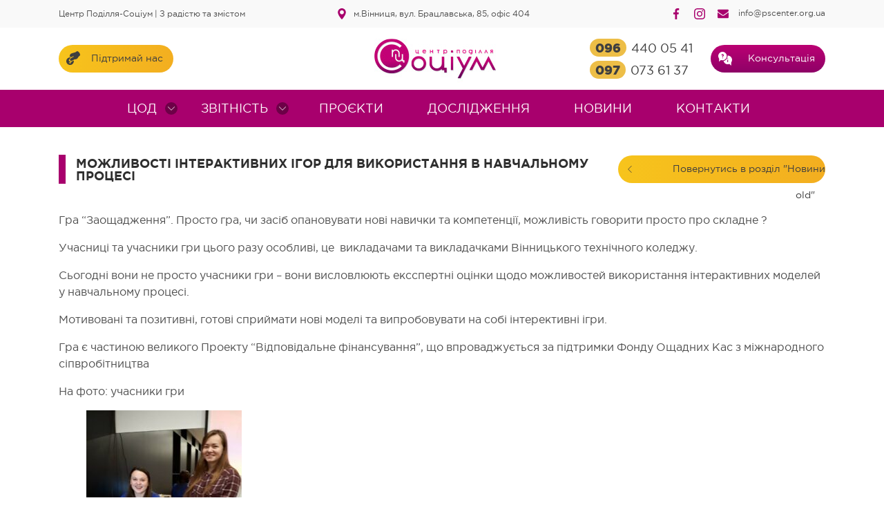

--- FILE ---
content_type: text/html; charset=UTF-8
request_url: https://pscenter.org.ua/mozhlivosti-interaktivnih-igor-dlya-vikoristannya-v-navchalnomu-protsesi/
body_size: 9986
content:

<!doctype html>
<html lang="uk">
<head>
	<meta charset="UTF-8">
	<meta name="viewport" content="width=device-width, initial-scale=1">
	<link rel="stylesheet" href="/wp-content/themes/center-master/assets/fonts/fonts.css" />
	<link rel="stylesheet" href="https://cdnjs.cloudflare.com/ajax/libs/OwlCarousel2/2.3.4/assets/owl.carousel.min.css" integrity="sha512-tS3S5qG0BlhnQROyJXvNjeEM4UpMXHrQfTGmbQ1gKmelCxlSEBUaxhRBj/EFTzpbP4RVSrpEikbmdJobCvhE3g==" crossorigin="anonymous" />
	<link rel="stylesheet" href="https://cdnjs.cloudflare.com/ajax/libs/OwlCarousel2/2.3.4/assets/owl.theme.default.min.css" integrity="sha512-sMXtMNL1zRzolHYKEujM2AqCLUR9F2C4/05cdbxjjLSRvMQIciEPCQZo++nk7go3BtSuK9kfa/s+a4f4i5pLkw==" crossorigin="anonymous" />
	<title>Можливості інтерактивних ігор для використання в навчальному процесі &#8211; Центр Поділля Соціум</title>
<meta name='robots' content='max-image-preview:large' />
<link rel="alternate" title="oEmbed (JSON)" type="application/json+oembed" href="https://pscenter.org.ua/wp-json/oembed/1.0/embed?url=https%3A%2F%2Fpscenter.org.ua%2Fmozhlivosti-interaktivnih-igor-dlya-vikoristannya-v-navchalnomu-protsesi%2F" />
<link rel="alternate" title="oEmbed (XML)" type="text/xml+oembed" href="https://pscenter.org.ua/wp-json/oembed/1.0/embed?url=https%3A%2F%2Fpscenter.org.ua%2Fmozhlivosti-interaktivnih-igor-dlya-vikoristannya-v-navchalnomu-protsesi%2F&#038;format=xml" />
<style id='wp-img-auto-sizes-contain-inline-css' type='text/css'>
img:is([sizes=auto i],[sizes^="auto," i]){contain-intrinsic-size:3000px 1500px}
/*# sourceURL=wp-img-auto-sizes-contain-inline-css */
</style>
<style id='wp-emoji-styles-inline-css' type='text/css'>

	img.wp-smiley, img.emoji {
		display: inline !important;
		border: none !important;
		box-shadow: none !important;
		height: 1em !important;
		width: 1em !important;
		margin: 0 0.07em !important;
		vertical-align: -0.1em !important;
		background: none !important;
		padding: 0 !important;
	}
/*# sourceURL=wp-emoji-styles-inline-css */
</style>
<style id='wp-block-library-inline-css' type='text/css'>
:root{--wp-block-synced-color:#7a00df;--wp-block-synced-color--rgb:122,0,223;--wp-bound-block-color:var(--wp-block-synced-color);--wp-editor-canvas-background:#ddd;--wp-admin-theme-color:#007cba;--wp-admin-theme-color--rgb:0,124,186;--wp-admin-theme-color-darker-10:#006ba1;--wp-admin-theme-color-darker-10--rgb:0,107,160.5;--wp-admin-theme-color-darker-20:#005a87;--wp-admin-theme-color-darker-20--rgb:0,90,135;--wp-admin-border-width-focus:2px}@media (min-resolution:192dpi){:root{--wp-admin-border-width-focus:1.5px}}.wp-element-button{cursor:pointer}:root .has-very-light-gray-background-color{background-color:#eee}:root .has-very-dark-gray-background-color{background-color:#313131}:root .has-very-light-gray-color{color:#eee}:root .has-very-dark-gray-color{color:#313131}:root .has-vivid-green-cyan-to-vivid-cyan-blue-gradient-background{background:linear-gradient(135deg,#00d084,#0693e3)}:root .has-purple-crush-gradient-background{background:linear-gradient(135deg,#34e2e4,#4721fb 50%,#ab1dfe)}:root .has-hazy-dawn-gradient-background{background:linear-gradient(135deg,#faaca8,#dad0ec)}:root .has-subdued-olive-gradient-background{background:linear-gradient(135deg,#fafae1,#67a671)}:root .has-atomic-cream-gradient-background{background:linear-gradient(135deg,#fdd79a,#004a59)}:root .has-nightshade-gradient-background{background:linear-gradient(135deg,#330968,#31cdcf)}:root .has-midnight-gradient-background{background:linear-gradient(135deg,#020381,#2874fc)}:root{--wp--preset--font-size--normal:16px;--wp--preset--font-size--huge:42px}.has-regular-font-size{font-size:1em}.has-larger-font-size{font-size:2.625em}.has-normal-font-size{font-size:var(--wp--preset--font-size--normal)}.has-huge-font-size{font-size:var(--wp--preset--font-size--huge)}.has-text-align-center{text-align:center}.has-text-align-left{text-align:left}.has-text-align-right{text-align:right}.has-fit-text{white-space:nowrap!important}#end-resizable-editor-section{display:none}.aligncenter{clear:both}.items-justified-left{justify-content:flex-start}.items-justified-center{justify-content:center}.items-justified-right{justify-content:flex-end}.items-justified-space-between{justify-content:space-between}.screen-reader-text{border:0;clip-path:inset(50%);height:1px;margin:-1px;overflow:hidden;padding:0;position:absolute;width:1px;word-wrap:normal!important}.screen-reader-text:focus{background-color:#ddd;clip-path:none;color:#444;display:block;font-size:1em;height:auto;left:5px;line-height:normal;padding:15px 23px 14px;text-decoration:none;top:5px;width:auto;z-index:100000}html :where(.has-border-color){border-style:solid}html :where([style*=border-top-color]){border-top-style:solid}html :where([style*=border-right-color]){border-right-style:solid}html :where([style*=border-bottom-color]){border-bottom-style:solid}html :where([style*=border-left-color]){border-left-style:solid}html :where([style*=border-width]){border-style:solid}html :where([style*=border-top-width]){border-top-style:solid}html :where([style*=border-right-width]){border-right-style:solid}html :where([style*=border-bottom-width]){border-bottom-style:solid}html :where([style*=border-left-width]){border-left-style:solid}html :where(img[class*=wp-image-]){height:auto;max-width:100%}:where(figure){margin:0 0 1em}html :where(.is-position-sticky){--wp-admin--admin-bar--position-offset:var(--wp-admin--admin-bar--height,0px)}@media screen and (max-width:600px){html :where(.is-position-sticky){--wp-admin--admin-bar--position-offset:0px}}

/*# sourceURL=wp-block-library-inline-css */
</style><style id='global-styles-inline-css' type='text/css'>
:root{--wp--preset--aspect-ratio--square: 1;--wp--preset--aspect-ratio--4-3: 4/3;--wp--preset--aspect-ratio--3-4: 3/4;--wp--preset--aspect-ratio--3-2: 3/2;--wp--preset--aspect-ratio--2-3: 2/3;--wp--preset--aspect-ratio--16-9: 16/9;--wp--preset--aspect-ratio--9-16: 9/16;--wp--preset--color--black: #000000;--wp--preset--color--cyan-bluish-gray: #abb8c3;--wp--preset--color--white: #ffffff;--wp--preset--color--pale-pink: #f78da7;--wp--preset--color--vivid-red: #cf2e2e;--wp--preset--color--luminous-vivid-orange: #ff6900;--wp--preset--color--luminous-vivid-amber: #fcb900;--wp--preset--color--light-green-cyan: #7bdcb5;--wp--preset--color--vivid-green-cyan: #00d084;--wp--preset--color--pale-cyan-blue: #8ed1fc;--wp--preset--color--vivid-cyan-blue: #0693e3;--wp--preset--color--vivid-purple: #9b51e0;--wp--preset--gradient--vivid-cyan-blue-to-vivid-purple: linear-gradient(135deg,rgb(6,147,227) 0%,rgb(155,81,224) 100%);--wp--preset--gradient--light-green-cyan-to-vivid-green-cyan: linear-gradient(135deg,rgb(122,220,180) 0%,rgb(0,208,130) 100%);--wp--preset--gradient--luminous-vivid-amber-to-luminous-vivid-orange: linear-gradient(135deg,rgb(252,185,0) 0%,rgb(255,105,0) 100%);--wp--preset--gradient--luminous-vivid-orange-to-vivid-red: linear-gradient(135deg,rgb(255,105,0) 0%,rgb(207,46,46) 100%);--wp--preset--gradient--very-light-gray-to-cyan-bluish-gray: linear-gradient(135deg,rgb(238,238,238) 0%,rgb(169,184,195) 100%);--wp--preset--gradient--cool-to-warm-spectrum: linear-gradient(135deg,rgb(74,234,220) 0%,rgb(151,120,209) 20%,rgb(207,42,186) 40%,rgb(238,44,130) 60%,rgb(251,105,98) 80%,rgb(254,248,76) 100%);--wp--preset--gradient--blush-light-purple: linear-gradient(135deg,rgb(255,206,236) 0%,rgb(152,150,240) 100%);--wp--preset--gradient--blush-bordeaux: linear-gradient(135deg,rgb(254,205,165) 0%,rgb(254,45,45) 50%,rgb(107,0,62) 100%);--wp--preset--gradient--luminous-dusk: linear-gradient(135deg,rgb(255,203,112) 0%,rgb(199,81,192) 50%,rgb(65,88,208) 100%);--wp--preset--gradient--pale-ocean: linear-gradient(135deg,rgb(255,245,203) 0%,rgb(182,227,212) 50%,rgb(51,167,181) 100%);--wp--preset--gradient--electric-grass: linear-gradient(135deg,rgb(202,248,128) 0%,rgb(113,206,126) 100%);--wp--preset--gradient--midnight: linear-gradient(135deg,rgb(2,3,129) 0%,rgb(40,116,252) 100%);--wp--preset--font-size--small: 13px;--wp--preset--font-size--medium: 20px;--wp--preset--font-size--large: 36px;--wp--preset--font-size--x-large: 42px;--wp--preset--spacing--20: 0.44rem;--wp--preset--spacing--30: 0.67rem;--wp--preset--spacing--40: 1rem;--wp--preset--spacing--50: 1.5rem;--wp--preset--spacing--60: 2.25rem;--wp--preset--spacing--70: 3.38rem;--wp--preset--spacing--80: 5.06rem;--wp--preset--shadow--natural: 6px 6px 9px rgba(0, 0, 0, 0.2);--wp--preset--shadow--deep: 12px 12px 50px rgba(0, 0, 0, 0.4);--wp--preset--shadow--sharp: 6px 6px 0px rgba(0, 0, 0, 0.2);--wp--preset--shadow--outlined: 6px 6px 0px -3px rgb(255, 255, 255), 6px 6px rgb(0, 0, 0);--wp--preset--shadow--crisp: 6px 6px 0px rgb(0, 0, 0);}:where(.is-layout-flex){gap: 0.5em;}:where(.is-layout-grid){gap: 0.5em;}body .is-layout-flex{display: flex;}.is-layout-flex{flex-wrap: wrap;align-items: center;}.is-layout-flex > :is(*, div){margin: 0;}body .is-layout-grid{display: grid;}.is-layout-grid > :is(*, div){margin: 0;}:where(.wp-block-columns.is-layout-flex){gap: 2em;}:where(.wp-block-columns.is-layout-grid){gap: 2em;}:where(.wp-block-post-template.is-layout-flex){gap: 1.25em;}:where(.wp-block-post-template.is-layout-grid){gap: 1.25em;}.has-black-color{color: var(--wp--preset--color--black) !important;}.has-cyan-bluish-gray-color{color: var(--wp--preset--color--cyan-bluish-gray) !important;}.has-white-color{color: var(--wp--preset--color--white) !important;}.has-pale-pink-color{color: var(--wp--preset--color--pale-pink) !important;}.has-vivid-red-color{color: var(--wp--preset--color--vivid-red) !important;}.has-luminous-vivid-orange-color{color: var(--wp--preset--color--luminous-vivid-orange) !important;}.has-luminous-vivid-amber-color{color: var(--wp--preset--color--luminous-vivid-amber) !important;}.has-light-green-cyan-color{color: var(--wp--preset--color--light-green-cyan) !important;}.has-vivid-green-cyan-color{color: var(--wp--preset--color--vivid-green-cyan) !important;}.has-pale-cyan-blue-color{color: var(--wp--preset--color--pale-cyan-blue) !important;}.has-vivid-cyan-blue-color{color: var(--wp--preset--color--vivid-cyan-blue) !important;}.has-vivid-purple-color{color: var(--wp--preset--color--vivid-purple) !important;}.has-black-background-color{background-color: var(--wp--preset--color--black) !important;}.has-cyan-bluish-gray-background-color{background-color: var(--wp--preset--color--cyan-bluish-gray) !important;}.has-white-background-color{background-color: var(--wp--preset--color--white) !important;}.has-pale-pink-background-color{background-color: var(--wp--preset--color--pale-pink) !important;}.has-vivid-red-background-color{background-color: var(--wp--preset--color--vivid-red) !important;}.has-luminous-vivid-orange-background-color{background-color: var(--wp--preset--color--luminous-vivid-orange) !important;}.has-luminous-vivid-amber-background-color{background-color: var(--wp--preset--color--luminous-vivid-amber) !important;}.has-light-green-cyan-background-color{background-color: var(--wp--preset--color--light-green-cyan) !important;}.has-vivid-green-cyan-background-color{background-color: var(--wp--preset--color--vivid-green-cyan) !important;}.has-pale-cyan-blue-background-color{background-color: var(--wp--preset--color--pale-cyan-blue) !important;}.has-vivid-cyan-blue-background-color{background-color: var(--wp--preset--color--vivid-cyan-blue) !important;}.has-vivid-purple-background-color{background-color: var(--wp--preset--color--vivid-purple) !important;}.has-black-border-color{border-color: var(--wp--preset--color--black) !important;}.has-cyan-bluish-gray-border-color{border-color: var(--wp--preset--color--cyan-bluish-gray) !important;}.has-white-border-color{border-color: var(--wp--preset--color--white) !important;}.has-pale-pink-border-color{border-color: var(--wp--preset--color--pale-pink) !important;}.has-vivid-red-border-color{border-color: var(--wp--preset--color--vivid-red) !important;}.has-luminous-vivid-orange-border-color{border-color: var(--wp--preset--color--luminous-vivid-orange) !important;}.has-luminous-vivid-amber-border-color{border-color: var(--wp--preset--color--luminous-vivid-amber) !important;}.has-light-green-cyan-border-color{border-color: var(--wp--preset--color--light-green-cyan) !important;}.has-vivid-green-cyan-border-color{border-color: var(--wp--preset--color--vivid-green-cyan) !important;}.has-pale-cyan-blue-border-color{border-color: var(--wp--preset--color--pale-cyan-blue) !important;}.has-vivid-cyan-blue-border-color{border-color: var(--wp--preset--color--vivid-cyan-blue) !important;}.has-vivid-purple-border-color{border-color: var(--wp--preset--color--vivid-purple) !important;}.has-vivid-cyan-blue-to-vivid-purple-gradient-background{background: var(--wp--preset--gradient--vivid-cyan-blue-to-vivid-purple) !important;}.has-light-green-cyan-to-vivid-green-cyan-gradient-background{background: var(--wp--preset--gradient--light-green-cyan-to-vivid-green-cyan) !important;}.has-luminous-vivid-amber-to-luminous-vivid-orange-gradient-background{background: var(--wp--preset--gradient--luminous-vivid-amber-to-luminous-vivid-orange) !important;}.has-luminous-vivid-orange-to-vivid-red-gradient-background{background: var(--wp--preset--gradient--luminous-vivid-orange-to-vivid-red) !important;}.has-very-light-gray-to-cyan-bluish-gray-gradient-background{background: var(--wp--preset--gradient--very-light-gray-to-cyan-bluish-gray) !important;}.has-cool-to-warm-spectrum-gradient-background{background: var(--wp--preset--gradient--cool-to-warm-spectrum) !important;}.has-blush-light-purple-gradient-background{background: var(--wp--preset--gradient--blush-light-purple) !important;}.has-blush-bordeaux-gradient-background{background: var(--wp--preset--gradient--blush-bordeaux) !important;}.has-luminous-dusk-gradient-background{background: var(--wp--preset--gradient--luminous-dusk) !important;}.has-pale-ocean-gradient-background{background: var(--wp--preset--gradient--pale-ocean) !important;}.has-electric-grass-gradient-background{background: var(--wp--preset--gradient--electric-grass) !important;}.has-midnight-gradient-background{background: var(--wp--preset--gradient--midnight) !important;}.has-small-font-size{font-size: var(--wp--preset--font-size--small) !important;}.has-medium-font-size{font-size: var(--wp--preset--font-size--medium) !important;}.has-large-font-size{font-size: var(--wp--preset--font-size--large) !important;}.has-x-large-font-size{font-size: var(--wp--preset--font-size--x-large) !important;}
/*# sourceURL=global-styles-inline-css */
</style>

<style id='classic-theme-styles-inline-css' type='text/css'>
/*! This file is auto-generated */
.wp-block-button__link{color:#fff;background-color:#32373c;border-radius:9999px;box-shadow:none;text-decoration:none;padding:calc(.667em + 2px) calc(1.333em + 2px);font-size:1.125em}.wp-block-file__button{background:#32373c;color:#fff;text-decoration:none}
/*# sourceURL=/wp-includes/css/classic-themes.min.css */
</style>
<link rel='stylesheet' id='contact-form-7-css' href='https://pscenter.org.ua/wp-content/plugins/contact-form-7/includes/css/styles.css?ver=5.4.1' type='text/css' media='all' />
<link rel='stylesheet' id='wpos-magnific-style-css' href='https://pscenter.org.ua/wp-content/plugins/meta-slider-and-carousel-with-lightbox/assets/css/magnific-popup.css?ver=1.5' type='text/css' media='all' />
<link rel='stylesheet' id='wpos-slick-style-css' href='https://pscenter.org.ua/wp-content/plugins/meta-slider-and-carousel-with-lightbox/assets/css/slick.css?ver=1.5' type='text/css' media='all' />
<link rel='stylesheet' id='wp-igsp-public-css-css' href='https://pscenter.org.ua/wp-content/plugins/meta-slider-and-carousel-with-lightbox/assets/css/wp-igsp-public.css?ver=1.5' type='text/css' media='all' />
<link rel='stylesheet' id='untheme-style-css' href='https://pscenter.org.ua/wp-content/themes/center-master/style.css?ver=6.9' type='text/css' media='all' />
<link rel='stylesheet' id='untheme-custom-style-css' href='https://pscenter.org.ua/wp-content/themes/center-master/assets/css/style.css?ver=6.9' type='text/css' media='all' />
<script type="text/javascript" src="https://pscenter.org.ua/wp-content/themes/center-master/assets/js/scripts.js?ver=6.9" id="untheme-scripts-js"></script>
<link rel="https://api.w.org/" href="https://pscenter.org.ua/wp-json/" /><link rel="alternate" title="JSON" type="application/json" href="https://pscenter.org.ua/wp-json/wp/v2/posts/2873" /><link rel="EditURI" type="application/rsd+xml" title="RSD" href="https://pscenter.org.ua/xmlrpc.php?rsd" />
<meta name="generator" content="WordPress 6.9" />
<link rel="canonical" href="https://pscenter.org.ua/mozhlivosti-interaktivnih-igor-dlya-vikoristannya-v-navchalnomu-protsesi/" />
<link rel='shortlink' href='https://pscenter.org.ua/?p=2873' />
<script type="text/javascript">
           var ajaxurl = "https://pscenter.org.ua/wp-admin/admin-ajax.php";
         </script>	<link rel="stylesheet" href="/wp-content/themes/center-master/assets/css/custom.css" />
	<link rel="stylesheet" href="https://cdnjs.cloudflare.com/ajax/libs/jquery-modal/0.9.1/jquery.modal.min.css" />
</head>

<body class="wp-singular post-template-default single single-post postid-2873 single-format-standard wp-theme-center-master">

<div class="wrapper">
			<header>
				<div class="top-header">
					<div class="container">
						<div class="container-inner top-header-inner">
							<div class="top-header-left">
								Центр Поділля-Соціум <span>|</span> З радістю та змістом
							</div>
							<div class="top-header-center">
								<i class="icon icon-map"></i>
								<span>м.Вінниця, вул. Брацлавська, 85, офіс 404</span>
							</div>
							<div class="top-header-right">
								<a target="_blank" href="https://www.facebook.com/CentrPodillaSocium"><i class="icon icon-facebook"></i></a>
								<a  target="_blank" href="https://www.instagram.com/podilliasotsium/"><i class="icon icon-instagram"></i></a>
								<a href="mailto:info@pscenter.org.ua" class="email">
									<i class="icon icon-letter"></i>
									<span>info@pscenter.org.ua</span>
								</a>
							</div>
						</div>
					</div>
				</div>
				<div class="main-header">
					<div class="container">
						<div class="container-inner main-header-inner">
							<div class="mobile-menu">
								<a href="javascript:;">
									<i class="icon-menu-mobile"></i>
								</a>
							</div>
							<div class="donate-button">
								<a href="#donate" rel="modal:open" class="btn btn-yellow">
									<i class="icon icon-donate"></i>
									<span>Підтримай нас</span>
								</a>
							</div>
							<div class="logo">
																	<a href="/"><img src="/wp-content/themes/center-master/assets/img/logo.jpg" /></a>
																
							</div>
							<div class="phones">
								<div class="phone-one">
									<a href="#">
										<span>096</span>440 05 41									</a>
								</div>
								<div class="phone-one">
									<a href="#">
										<span>097</span>073 61 37									</a>
								</div>
							</div>
							<div class="consultation">
								<a href="#ex1" rel="modal:open" class="btn btn-violet">
									<i class="icon icon-ask"></i>
									<span>Консультація</span>
								</a>
							</div>
							<div class="mobile-socials">
								<a href="https://www.facebook.com/CentrPodillaSocium"><i class="icon icon-facebook"></i></a>
								<a href="https://www.instagram.com/podilliasotsium/"><i class="icon icon-instagram"></i></a>
							</div>
						</div>
					</div>
					
				</div>
				<nav>
					<div class="menu-golovne-menyu-container"><ul id="primary-menu" class="menu"><li class="close-item">
							<a href="javascript:;" id="closemenu"><img src="/wp-content/themes/center-master/assets/icons/cancel.svg" width="24"></a>
						</li><li id="menu-item-93" class="menu-item menu-item-type-post_type menu-item-object-page menu-item-has-children menu-item-93 menu-parent"><a href="https://pscenter.org.ua/tsod/">ЦОД<span class="arrow-down"><i class="icon-arrowdown"></i></span></a><ul class="menu_sublist">	<li id="menu-item-92" class="menu-item menu-item-type-post_type menu-item-object-page menu-item-92"><a href="https://pscenter.org.ua/tsod/pro-tsentr/"><i class="icon icon-arrow-direction" style="display: none;"></i><span>Про центр</span></a></li>
	<li id="menu-item-91" class="menu-item menu-item-type-post_type menu-item-object-page menu-item-91"><a href="https://pscenter.org.ua/tsod/mozhlyvosti-navchannya/"><i class="icon icon-arrow-direction" style="display: none;"></i><span>Можливості навчання</span></a></li>
	<li id="menu-item-90" class="menu-item menu-item-type-post_type menu-item-object-page menu-item-90"><a href="https://pscenter.org.ua/tsod/kursy/"><i class="icon icon-arrow-direction" style="display: none;"></i><span>Курси</span></a></li>
	<li id="menu-item-3809" class="menu-item menu-item-type-post_type menu-item-object-page menu-item-3809"><a href="https://pscenter.org.ua/tsod/sertyfikaty/"><i class="icon icon-arrow-direction" style="display: none;"></i><span>Сертифікати</span></a></li>
</ul>
</li>
<li class="close-item">
							<a href="javascript:;" id="closemenu"><img src="/wp-content/themes/center-master/assets/icons/cancel.svg" width="24"></a>
						</li><li id="menu-item-117" class="menu-item menu-item-type-taxonomy menu-item-object-category menu-item-has-children menu-item-117 menu-parent"><a href="https://pscenter.org.ua/category/zvitnist/">Звітність<span class="arrow-down"><i class="icon-arrowdown"></i></span></a><ul class="menu_sublist">	<li id="menu-item-118" class="menu-item menu-item-type-taxonomy menu-item-object-category menu-item-118"><a href="https://pscenter.org.ua/category/zvitnist/audyty/"><i class="icon icon-arrow-direction" style="display: none;"></i><span>Аудити</span></a></li>
	<li id="menu-item-119" class="menu-item menu-item-type-taxonomy menu-item-object-category menu-item-119"><a href="https://pscenter.org.ua/category/zvitnist/richni-zvity/"><i class="icon icon-arrow-direction" style="display: none;"></i><span>Річні звіти</span></a></li>
</ul>
</li>
<li class="close-item">
							<a href="javascript:;" id="closemenu"><img src="/wp-content/themes/center-master/assets/icons/cancel.svg" width="24"></a>
						</li><li id="menu-item-97" class="menu-item menu-item-type-taxonomy menu-item-object-category menu-item-97"><a href="https://pscenter.org.ua/category/proekty/">Проєкти</a></li>
<li class="close-item">
							<a href="javascript:;" id="closemenu"><img src="/wp-content/themes/center-master/assets/icons/cancel.svg" width="24"></a>
						</li><li id="menu-item-166" class="menu-item menu-item-type-taxonomy menu-item-object-category menu-item-166"><a href="https://pscenter.org.ua/category/doslidgenya/">Дослідження</a></li>
<li class="close-item">
							<a href="javascript:;" id="closemenu"><img src="/wp-content/themes/center-master/assets/icons/cancel.svg" width="24"></a>
						</li><li id="menu-item-96" class="menu-item menu-item-type-taxonomy menu-item-object-category menu-item-96"><a href="https://pscenter.org.ua/category/novyny/">Новини</a></li>
<li class="close-item">
							<a href="javascript:;" id="closemenu"><img src="/wp-content/themes/center-master/assets/icons/cancel.svg" width="24"></a>
						</li><li id="menu-item-171" class="menu-item menu-item-type-post_type menu-item-object-page menu-item-171"><a href="https://pscenter.org.ua/kontakty/">Контакти</a></li>
</ul></div>			</header>


<div class="container">
	<div class="container-inner">
		
		<article id="post-2873" class="entry">
	<div class="article-title">	
		<div class="article-title-text">
			<h1>Можливості інтерактивних ігор для використання в навчальному процесі</h1>
		</div>
		<div class="article-link-back">	
			<div class="donate-button back-button">
				<a href="https://pscenter.org.ua/category/novini/" class="btn btn-yellow ">
					<i class="icon-arrowdown-grey"></i>
					<span>Повернутись в розділ "Новини old"</span>
				</a>
			</div>
		</div>
	</div>

	<div class="entry-content">
		<p>				Гра &#8220;Заощадження&#8221;. Просто гра, чи засіб опановувати нові навички та компетенції, можливість говорити просто про складне ?</p>
<p>Учасниці та учасники гри цього разу особливі, це  викладачами та викладачками Вінницького технічного коледжу.</p>
<p>Сьогодні вони не просто учасники гри – вони висловлюють ексспертні оцінки щодо можливостей використання інтерактивних моделей у навчальному процесі.</p>
<p>Мотивовані та позитивні, готові сприймати нові моделі та випробовувати на собі інтерективні ігри.</p>
<p>Гра є частиною великого Проекту &#8220;Відповідальне фінансування&#8221;, що впроваджується за підтримки Фонду Ощадних Кас з міжнародного сіпвробітництва</p>
<p>На фото: учасники гри</p>
<div id='gallery-1' class='gallery galleryid-2873 gallery-columns-3 gallery-size-medium'><figure class='gallery-item'>
			<div class='gallery-icon portrait'>
				<a href='https://pscenter.org.ua/67667/'><img fetchpriority="high" decoding="async" width="225" height="300" src="https://pscenter.org.ua/wp-content/uploads/2018/02/67667-225x300.jpg" class="attachment-medium size-medium" alt="" srcset="https://pscenter.org.ua/wp-content/uploads/2018/02/67667-225x300.jpg 225w, https://pscenter.org.ua/wp-content/uploads/2018/02/67667.jpg 720w" sizes="(max-width: 225px) 100vw, 225px" /></a>
			</div></figure><figure class='gallery-item'>
			<div class='gallery-icon landscape'>
				<a href='https://pscenter.org.ua/987/'><img decoding="async" width="300" height="264" src="https://pscenter.org.ua/wp-content/uploads/2018/02/987-300x264.jpg" class="attachment-medium size-medium" alt="" srcset="https://pscenter.org.ua/wp-content/uploads/2018/02/987-300x264.jpg 300w, https://pscenter.org.ua/wp-content/uploads/2018/02/987-768x677.jpg 768w, https://pscenter.org.ua/wp-content/uploads/2018/02/987.jpg 960w" sizes="(max-width: 300px) 100vw, 300px" /></a>
			</div></figure><figure class='gallery-item'>
			<div class='gallery-icon landscape'>
				<a href='https://pscenter.org.ua/12334/'><img decoding="async" width="300" height="258" src="https://pscenter.org.ua/wp-content/uploads/2018/02/12334-300x258.jpg" class="attachment-medium size-medium" alt="" srcset="https://pscenter.org.ua/wp-content/uploads/2018/02/12334-300x258.jpg 300w, https://pscenter.org.ua/wp-content/uploads/2018/02/12334-768x661.jpg 768w, https://pscenter.org.ua/wp-content/uploads/2018/02/12334.jpg 960w" sizes="(max-width: 300px) 100vw, 300px" /></a>
			</div></figure>
		</div>

<p>Анюта Моргун, заступниця голови правління ГО «Центр Поділля-Соціум»		</p>
	</div>

	<div class="donate-button back-button back-button-center">
				<a href="https://pscenter.org.ua/category/novini/" class="btn btn-yellow ">
					<i class="icon-arrowdown-grey"></i>
					<span>Повернутись в розділ "Новини old"</span>
				</a>
	</div>

	
	<script type="text/javascript">
	
	</script>
</article>	</div>
</div>




<div class="push"></div>
</div>
<footer>
				<div class="footer-top">
					<div class="container">
					<div class="container-inner top-header-inner">
							<div class="top-header-left">
								Центр Поділля-Соціум <span>|</span> З радістю та змістом
							</div>
							<div class="top-header-center">
								<i class="icon icon-map"></i>
								<span>м.Вінниця, вул. Брацлавська, 85, офіс 404</span>
							</div>
							<div class="top-header-right">
								<a target="_blank" href="https://www.instagram.com/podilliasotsium/"><i class="icon icon-facebook"></i></a>
								<a target="_blank" href="https://www.instagram.com/podilliasotsium/"><i class="icon icon-instagram"></i></a>
								<a href="mailto:info@pscenter.org.ua" class="email">
									<i class="icon icon-letter"></i>
									<span>info@pscenter.org.ua</span>
								</a>
							</div>
						</div>
					</div>
				</div>
				<div class="footer-bottom">
					<div class="container">
						<div class="container-inner footer-bottom-inner">
							<div class="top-header-center top-header-center-mobile">
								<i class="icon icon-map"></i>
								<span>м.Вінниця, вул. Брацлавська, 85, офіс 404</span>
							</div>
							<div class="footer-logo mobile-order">
																	<a href="/"><img src="/wp-content/themes/center-master/assets/img/logo.jpg" height="60" /></a>
															</div>
							<div class="footer-studio">
								Зроблено з <span>♥</span> в <a href="#"><img src="/wp-content/themes/center-master/assets/img/feniks.gif" /></a>
							</div>
							<div class="footer-copyright">
								Всі права захищені. Центр Поділля-Соціум 2010-2024 ©
							</div>
							<div class="footer-cards">
								<div class="footer-card"><img src="/wp-content/themes/center-master/assets/icons/mastercard.svg" width="40" alt=""></div>
								<div class="footer-card"><img src="/wp-content/themes/center-master/assets/icons/visa.svg" width="40" alt=""></div>
							</div>
							<div class="footer-donate">
								<div class="donate-button">
								<a href="#donate" rel="modal:open" class="btn btn-yellow">
									<i class="icon icon-donate"></i>
									<span>Підтримай нас</span>
								</a>
							</div>
							</div>
						</div>
					</div>
				</div>
			</footer>

		<div id="ex1" class="modal">
			<div class="modal-header">Напишіть нам</div>
			<div class="modal-content">
		 		 <div role="form" class="wpcf7" id="wpcf7-f173-o1" lang="uk" dir="ltr">
<div class="screen-reader-response"><p role="status" aria-live="polite" aria-atomic="true"></p> <ul></ul></div>
<form action="/mozhlivosti-interaktivnih-igor-dlya-vikoristannya-v-navchalnomu-protsesi/#wpcf7-f173-o1" method="post" class="wpcf7-form init" novalidate="novalidate" data-status="init">
<div style="display: none;">
<input type="hidden" name="_wpcf7" value="173" />
<input type="hidden" name="_wpcf7_version" value="5.4.1" />
<input type="hidden" name="_wpcf7_locale" value="uk" />
<input type="hidden" name="_wpcf7_unit_tag" value="wpcf7-f173-o1" />
<input type="hidden" name="_wpcf7_container_post" value="0" />
<input type="hidden" name="_wpcf7_posted_data_hash" value="" />
</div>
<p><label> Ваше ім'я<br />
    <span class="wpcf7-form-control-wrap your-name2"><input type="text" name="your-name2" value="" size="40" class="wpcf7-form-control wpcf7-text wpcf7-validates-as-required" aria-required="true" aria-invalid="false" /></span> </label></p>
<p><label> Ваш телефон<br />
    <span class="wpcf7-form-control-wrap tel-760"><input type="tel" name="tel-760" value="" size="40" class="wpcf7-form-control wpcf7-text wpcf7-tel wpcf7-validates-as-required wpcf7-validates-as-tel" aria-required="true" aria-invalid="false" /></span></label><br />
<label> Ваше повідомлення<br />
    <span class="wpcf7-form-control-wrap your-message2"><textarea name="your-message2" cols="40" rows="10" class="wpcf7-form-control wpcf7-textarea wpcf7-validates-as-required" aria-required="true" aria-invalid="false"></textarea></span> </label></p>
<p><input type="submit" value="Відправити" class="wpcf7-form-control wpcf7-submit" /></p>
<div class="wpcf7-response-output" aria-hidden="true"></div></form></div>			</div>
		</div>

		<div id="donate" class="modal">
			<div class="message">
				<div class="lds-ripple"><div></div><div></div></div>
				<div class="message-text">Переходимо на сторінку оплати</div>
			</div>
			
			<div class="modal-inner">
				<div class="modal-header">Підтримайте нас!</div>
				<div class="modal-content">
					<span>Будь ласка, введіть суму в гривнях, яку Ви хочете надіслати. Мінімальна сума 5 грн</span>
					<div style="text-align: center; margin:2px 0 5px;"><strong>сума пожертви не підлягає поверненню</strong></div>
					<div class="actions">
						<input type="number" name="amount" id="amount" />
				 		<a href="javascript:;" id="sendform" class="btn btn-violet">
							<span>Підтримати</span>
						</a>
					</div>
			 		<div class="methods">
			 			<div class="methods-title">Доступні способи оплати</div>
			 			<div><img src="/wp-content/themes/center-master/assets/img/paymentsystems.png"/></div>
			 			
			 		</div>
				</div>
			</div>
		</div>


		<div id="donate2" class="modal">
			<div class="message">
				<div class="lds-ripple"><div></div><div></div></div>
				<div class="message-text">Переходимо на сторінку оплати</div>
			</div>
			
			<div class="modal-inner">
				<div class="modal-header">Підтримайте курс</div>
				<div class="modal-content">
					<span>Будь ласка, введіть суму в гривнях, яку Ви хочете надіслати. Мінімальна сума 5 грн</span>
					<div style="text-align: center; margin:2px 0 5px;"><strong>сума пожертви не підлягає поверненню</strong></div>
					<div class="actions">
						<input type="number" name="amount" id="amount2" />
				 		<a href="javascript:;" id="sendform2" class="btn btn-violet">
							<span>Підтримати</span>
						</a>
					</div>
			 		<div class="methods">
			 			<div class="methods-title">Доступні способи оплати</div>
			 			<div><img src="/wp-content/themes/center-master/assets/img/paymentsystems.png"/></div>
			 			
			 		</div>
			 		<input type="hidden" id="titleinput" />
				</div>
			</div>
		</div>




		<div id="ex2" class="modal">
			<div class="modal-header">Записатись на курс</div>
			<div class="modal-content">
			<div role="form" class="wpcf7" id="wpcf7-f176-o2" lang="uk" dir="ltr">
<div class="screen-reader-response"><p role="status" aria-live="polite" aria-atomic="true"></p> <ul></ul></div>
<form action="/mozhlivosti-interaktivnih-igor-dlya-vikoristannya-v-navchalnomu-protsesi/#wpcf7-f176-o2" method="post" class="wpcf7-form init" novalidate="novalidate" data-status="init">
<div style="display: none;">
<input type="hidden" name="_wpcf7" value="176" />
<input type="hidden" name="_wpcf7_version" value="5.4.1" />
<input type="hidden" name="_wpcf7_locale" value="uk" />
<input type="hidden" name="_wpcf7_unit_tag" value="wpcf7-f176-o2" />
<input type="hidden" name="_wpcf7_container_post" value="0" />
<input type="hidden" name="_wpcf7_posted_data_hash" value="" />
</div>
<p><label> Ваше ім'я<br />
    <span class="wpcf7-form-control-wrap your-name"><input type="text" name="your-name" value="" size="40" class="wpcf7-form-control wpcf7-text wpcf7-validates-as-required" aria-required="true" aria-invalid="false" /></span> </label></p>
<p><label> Ваш email<br />
    <span class="wpcf7-form-control-wrap your-email"><input type="email" name="your-email" value="" size="40" class="wpcf7-form-control wpcf7-text wpcf7-email wpcf7-validates-as-required wpcf7-validates-as-email" aria-required="true" aria-invalid="false" /></span> </label></p>
<p><label> Ваш телефон<br />
    <span class="wpcf7-form-control-wrap tel-888"><input type="tel" name="tel-888" value="" size="40" class="wpcf7-form-control wpcf7-text wpcf7-tel wpcf7-validates-as-required wpcf7-validates-as-tel" aria-required="true" aria-invalid="false" /></span> </label></p>
<p><label> Курс<br />
    <span class="wpcf7-form-control-wrap your-course"><input type="text" name="your-course" value="" size="40" class="wpcf7-form-control wpcf7-text" aria-invalid="false" /></span> </label></p>
<input type="hidden" name="your-course-real" value="" class="wpcf7-form-control wpcf7-hidden" />
<p><input type="submit" value="Записатись" class="wpcf7-form-control wpcf7-submit" /></p>
<div class="wpcf7-response-output" aria-hidden="true"></div></form></div>			</div>
		</div>
		
		<div id="ajax_results"></div>
		<script src="https://code.jquery.com/jquery-3.1.0.js"></script>
		<script type="text/javascript" src="https://cdnjs.cloudflare.com/ajax/libs/OwlCarousel2/2.3.4/owl.carousel.min.js"></script>
		<script type="text/javascript" src="/wp-content/themes/center-master/assets/js/scripts.js"></script>
		<script src="https://cdnjs.cloudflare.com/ajax/libs/waypoints/4.0.1/jquery.waypoints.js" integrity="sha512-ZKNVEa7gi0Dz4Rq9jXcySgcPiK+5f01CqW+ZoKLLKr9VMXuCsw3RjWiv8ZpIOa0hxO79np7Ec8DDWALM0bDOaQ==" crossorigin="anonymous"></script>
		<script src="/wp-content/themes/center-master/assets/js/counterup.js"></script>
		<script src="https://cdnjs.cloudflare.com/ajax/libs/jquery-modal/0.9.1/jquery.modal.min.js"></script>
		<script type="text/javascript">
			$(document).on('click', '.bscc',function(){
				var item = $(this).data('donate-course-title');
				$('#donate2 input#titleinput').val(item);
			});
		</script>
		<script type="text/javascript">
			function gopay(amount){
				$.post('/wp-content/themes/center-master/ajax.php', {data:'getdonate', amount: amount}, function(resp){
					
					$('#ajax_results').html(resp);
					$('#ajax_results').find('form').submit();
				});
			}

			function gopay2(amount,course){
				$.post('/wp-content/themes/center-master/ajax.php', {data:'getdonatecourse', amount: amount, course:course}, function(resp){
					
					$('#ajax_results').html(resp);
					$('#ajax_results').find('form').submit();
				});
			}
		</script>
		<script type="text/javascript">
			$(document).on('click', '#sendform', function(){
				var amount = $('#amount').val();
				if(amount > 4){
					$('#donate .modal-inner').hide();
					$("#donate .message > div.lds-ripple").attr('style','display:inline-block');
					$("#donate .message").show();
					setTimeout(gopay(amount), 2000);
				}
			});
		</script>

		<script type="text/javascript">
			$(document).on('click', '#sendform2', function(){
				var amount = $('#amount2').val();
				var course = $('#titleinput').val();
				if(amount > 4){
					$('#donate2 .modal-inner').hide();
					$("#donate2 .message > div.lds-ripple").attr('style','display:inline-block');
					$("#donate2 .message").show();
					setTimeout(gopay2(amount,course), 2000);
				}
			});
		</script>


		<script type="speculationrules">
{"prefetch":[{"source":"document","where":{"and":[{"href_matches":"/*"},{"not":{"href_matches":["/wp-*.php","/wp-admin/*","/wp-content/uploads/*","/wp-content/*","/wp-content/plugins/*","/wp-content/themes/center-master/*","/*\\?(.+)"]}},{"not":{"selector_matches":"a[rel~=\"nofollow\"]"}},{"not":{"selector_matches":".no-prefetch, .no-prefetch a"}}]},"eagerness":"conservative"}]}
</script>
<script type="text/javascript" src="https://pscenter.org.ua/wp-includes/js/dist/vendor/wp-polyfill.min.js?ver=3.15.0" id="wp-polyfill-js"></script>
<script type="text/javascript" id="contact-form-7-js-extra">
/* <![CDATA[ */
var wpcf7 = {"api":{"root":"https://pscenter.org.ua/wp-json/","namespace":"contact-form-7/v1"}};
//# sourceURL=contact-form-7-js-extra
/* ]]> */
</script>
<script type="text/javascript" src="https://pscenter.org.ua/wp-content/plugins/contact-form-7/includes/js/index.js?ver=5.4.1" id="contact-form-7-js"></script>
<script id="wp-emoji-settings" type="application/json">
{"baseUrl":"https://s.w.org/images/core/emoji/17.0.2/72x72/","ext":".png","svgUrl":"https://s.w.org/images/core/emoji/17.0.2/svg/","svgExt":".svg","source":{"concatemoji":"https://pscenter.org.ua/wp-includes/js/wp-emoji-release.min.js?ver=6.9"}}
</script>
<script type="module">
/* <![CDATA[ */
/*! This file is auto-generated */
const a=JSON.parse(document.getElementById("wp-emoji-settings").textContent),o=(window._wpemojiSettings=a,"wpEmojiSettingsSupports"),s=["flag","emoji"];function i(e){try{var t={supportTests:e,timestamp:(new Date).valueOf()};sessionStorage.setItem(o,JSON.stringify(t))}catch(e){}}function c(e,t,n){e.clearRect(0,0,e.canvas.width,e.canvas.height),e.fillText(t,0,0);t=new Uint32Array(e.getImageData(0,0,e.canvas.width,e.canvas.height).data);e.clearRect(0,0,e.canvas.width,e.canvas.height),e.fillText(n,0,0);const a=new Uint32Array(e.getImageData(0,0,e.canvas.width,e.canvas.height).data);return t.every((e,t)=>e===a[t])}function p(e,t){e.clearRect(0,0,e.canvas.width,e.canvas.height),e.fillText(t,0,0);var n=e.getImageData(16,16,1,1);for(let e=0;e<n.data.length;e++)if(0!==n.data[e])return!1;return!0}function u(e,t,n,a){switch(t){case"flag":return n(e,"\ud83c\udff3\ufe0f\u200d\u26a7\ufe0f","\ud83c\udff3\ufe0f\u200b\u26a7\ufe0f")?!1:!n(e,"\ud83c\udde8\ud83c\uddf6","\ud83c\udde8\u200b\ud83c\uddf6")&&!n(e,"\ud83c\udff4\udb40\udc67\udb40\udc62\udb40\udc65\udb40\udc6e\udb40\udc67\udb40\udc7f","\ud83c\udff4\u200b\udb40\udc67\u200b\udb40\udc62\u200b\udb40\udc65\u200b\udb40\udc6e\u200b\udb40\udc67\u200b\udb40\udc7f");case"emoji":return!a(e,"\ud83e\u1fac8")}return!1}function f(e,t,n,a){let r;const o=(r="undefined"!=typeof WorkerGlobalScope&&self instanceof WorkerGlobalScope?new OffscreenCanvas(300,150):document.createElement("canvas")).getContext("2d",{willReadFrequently:!0}),s=(o.textBaseline="top",o.font="600 32px Arial",{});return e.forEach(e=>{s[e]=t(o,e,n,a)}),s}function r(e){var t=document.createElement("script");t.src=e,t.defer=!0,document.head.appendChild(t)}a.supports={everything:!0,everythingExceptFlag:!0},new Promise(t=>{let n=function(){try{var e=JSON.parse(sessionStorage.getItem(o));if("object"==typeof e&&"number"==typeof e.timestamp&&(new Date).valueOf()<e.timestamp+604800&&"object"==typeof e.supportTests)return e.supportTests}catch(e){}return null}();if(!n){if("undefined"!=typeof Worker&&"undefined"!=typeof OffscreenCanvas&&"undefined"!=typeof URL&&URL.createObjectURL&&"undefined"!=typeof Blob)try{var e="postMessage("+f.toString()+"("+[JSON.stringify(s),u.toString(),c.toString(),p.toString()].join(",")+"));",a=new Blob([e],{type:"text/javascript"});const r=new Worker(URL.createObjectURL(a),{name:"wpTestEmojiSupports"});return void(r.onmessage=e=>{i(n=e.data),r.terminate(),t(n)})}catch(e){}i(n=f(s,u,c,p))}t(n)}).then(e=>{for(const n in e)a.supports[n]=e[n],a.supports.everything=a.supports.everything&&a.supports[n],"flag"!==n&&(a.supports.everythingExceptFlag=a.supports.everythingExceptFlag&&a.supports[n]);var t;a.supports.everythingExceptFlag=a.supports.everythingExceptFlag&&!a.supports.flag,a.supports.everything||((t=a.source||{}).concatemoji?r(t.concatemoji):t.wpemoji&&t.twemoji&&(r(t.twemoji),r(t.wpemoji)))});
//# sourceURL=https://pscenter.org.ua/wp-includes/js/wp-emoji-loader.min.js
/* ]]> */
</script>
<script type="text/javascript">
	function letsdonate(){
			var data = {
			    action: 'getdonationform',
			};
			
			jQuery.post("https://pscenter.org.ua/wp-admin/admin-ajax.php", data, function(response) {
			   // alert('Got this from the server: ' + response);
			    console.log(response);
			});
	}
		</script>
	</body>
</html>

--- FILE ---
content_type: text/css
request_url: https://pscenter.org.ua/wp-content/themes/center-master/assets/fonts/fonts.css
body_size: 227
content:
/*! Generated by Font Squirrel (https://www.fontsquirrel.com) on April 25, 2021 */



@font-face {
    font-family: 'arson_probold';
    src: url('arson_pro_bold-webfont.eot');
    src: url('arson_pro_bold-webfont.eot?#iefix') format('embedded-opentype'),
         url('arson_pro_bold-webfont.woff2') format('woff2'),
         url('arson_pro_bold-webfont.woff') format('woff'),
         url('arson_pro_bold-webfont.ttf') format('truetype'),
         url('arson_pro_bold-webfont.svg#arson_probold') format('svg');
    font-weight: normal;
    font-style: normal;
    font-display: swap;
}




@font-face {
    font-family: 'arson_prolight';
    src: url('arson_pro_light-webfont.eot');
    src: url('arson_pro_light-webfont.eot?#iefix') format('embedded-opentype'),
         url('arson_pro_light-webfont.woff2') format('woff2'),
         url('arson_pro_light-webfont.woff') format('woff'),
         url('arson_pro_light-webfont.ttf') format('truetype'),
         url('arson_pro_light-webfont.svg#arson_prolight') format('svg');
    font-weight: normal;
    font-style: normal;
    font-display: swap;
}   




@font-face {
    font-family: 'arson_proregular';
    src: url('arson_pro_regular-webfont.eot');
    src: url('arson_pro_regular-webfont.eot?#iefix') format('embedded-opentype'),
         url('arson_pro_regular-webfont.woff2') format('woff2'),
         url('arson_pro_regular-webfont.woff') format('woff'),
         url('arson_pro_regular-webfont.ttf') format('truetype'),
         url('arson_pro_regular-webfont.svg#arson_proregular') format('svg');
    font-weight: normal;
    font-style: normal;
    font-display: swap;

}




@font-face {
    font-family: 'arson_problack';
    src: url('arson_pro_black-webfont.eot');
    src: url('arson_pro_black-webfont.eot?#iefix') format('embedded-opentype'),
         url('arson_pro_black-webfont.woff2') format('woff2'),
         url('arson_pro_black-webfont.woff') format('woff'),
         url('arson_pro_black-webfont.ttf') format('truetype'),
         url('arson_pro_black-webfont.svg#arson_problack') format('svg');
    font-weight: normal;
    font-style: normal;
    font-display: swap;

}

--- FILE ---
content_type: text/css
request_url: https://pscenter.org.ua/wp-content/themes/center-master/assets/css/style.css?ver=6.9
body_size: 9613
content:
body{
	font-family: 'arson_proregular';
	color:#4f4f4f;
	font-size: 14px;
	line-height: 16px;
	margin:0;
	padding:0;
	  height: 100%;
}

html, body {
  margin: 0;
}

.wrapper {
  min-height: 100vh;

  /* Equal to height of footer */
  /* But also accounting for potential margin-bottom of last child */
  margin-bottom: -140px;
}


.mobile-menu, .mobile-socials{
	display: none;
}


#mobileslider{
	display: none;
}

ul{
	margin:0;
	padding:0;
}

nav ul li.close-item{
	display: none;
}

.container{
	width:1170px;
	margin:0 auto;
}

.container-inner{
	margin:0 30px;
}



.promo-information{
	background: #fff;
}


.top-header{
	background: #f9f9f9;
	height: 40px;
}

.top-header-inner{
	display: flex;
	justify-content: space-between;
}

.icon{
	display: block;
	position: absolute;
	left: 0;
	top: 0;
	background-size: 100%;
}

.icon-map{
	width:16px;
	height: 16px;
	background: url(../icons/maps-and-flags.svg);
	background-size: 100%;
	top:12px;
	margin-left: 30px;
}

.icon-facebook{
	width:16px;
	height: 16px;
	background: url(../icons/facebook.svg);
	background-size: 100%;
	top:5px;
}

.icon-instagram{
	width:16px;
	height: 16px;
	background: url(../icons/instagram.svg);
	background-size: 100%;
	top:5px;
}

.icon-letter{
	width:16px;
	height: 16px;
	background: url(../icons/envelope.svg);
	background-size: 100%;
	top:12px;
}

.top-header-left{
	text-align: left;
	line-height: 40px;
	font-size:12px;
	width:33%;
}

.top-header-center{
	text-align: center;
	position: relative;
	line-height: 40px;
	font-size:12px;
	width:33%;
}

.top-header-right{
	text-align: right;
	font-size:12px;
	width:33%;
}

.top-header-right a{
	display: inline-block;
	position: relative;
	margin-left: 15px;
	width:16px;
	height: 16px;
}

.top-header-right a.email{
	width: auto;
    padding-left: 30px;
    line-height: 38px;
    color: #4f4f4f;
    text-decoration: none;
    height: 100%;
}

.wp-pullquote-home {
	position: relative;
	padding: 20px;
}

.wp-pullquote-home img{
position: absolute;
    left: 40px;
    top: 66px;
    z-index: 2;
    border-radius: 200px;
    border: 5px solid #efefef85;
}

.wp-pullquote-home div {
    font-size: 20px;
    font-family: 'arson_prolight';
    color: #464646;
    letter-spacing: 0.3px;
    padding-left: 230px;
    padding-right: 40px;
    text-align: left;
    line-height: 26px;
    padding-top: 30px;
    padding-bottom: 15px;
}


.wp-pullquote-home span{
	display: block;
	    padding-left: 228px;
	    padding-top: 0;
	    padding-bottom: 35px;
	    font-size: 22px;
}


p.hero{
	font-size: 20px;
    line-height: 26px;
    letter-spacing: .3px;
    padding:20px 0;
}

p.hero strong{
	font-weight: normal;
	font-family: 'arson_problack';
	color: #a8006d;
}

.promo-information p.typical{
	font-size:20px;
	line-height: 26px;
	font-family: 'arson_proregular';
}

nav{
	background: #a8006d;
	height: 54px;
	text-align: center;
}

.main-header{
	height: 90px;
	background: white;
}

.btn{
	border-radius: 40px;
	-webkit-border-radius:40px;
	-moz-border-radius: 40px;
	-o-border-radius: 40px;
	display: block;
}

.btn-yellow{
	background: rgb(247,196,28);
	background: -webkit-linear-gradient(6deg, rgba(247,196,28,1) 0%, rgba(243,174,32,1) 100%);
	background: -o-linear-gradient(6deg, rgba(247,196,28,1) 0%, rgba(243,174,32,1) 100%);
	background: linear-gradient(96deg, rgba(247,196,28,1) 0%, rgba(243,174,32,1) 100%);
	filter: progid:DXImageTransform.Microsoft.gradient(startColorstr="#f7c41c",endColorstr="#f3ae20",GradientType=1);
}		

.btn-violet{
	background: rgb(187,1,115);
    background: -moz-linear-gradient(180deg, rgba(187,1,115,1) 0%, rgba(142,1,103,1) 100%);
    background: -webkit-linear-gradient(180deg, rgba(187,1,115,1) 0%, rgba(142,1,103,1) 100%);
    background: linear-gradient(180deg, rgba(187,1,115,1) 0%, rgba(142,1,103,1) 100%);
    filter: progid:DXImageTransform.Microsoft.gradient(startColorstr="#bb0173",endColorstr="#8e0167",GradientType=1);
}


.main-header-inner{
	display: flex;
	flex-direction: row;
    flex-wrap: nowrap;
    align-content: center;
    justify-content: space-between;
}

.icon-donate{
	background: url('../icons/donate.svg');
	width:20px;
	height: 20px;
	top:9px;
	left: 11px;
}

.donate-button{
	width:166px;
	margin-top: 25px;
}

.donate-button a{
	position: relative;
	display: block;
	text-align: right;
	text-decoration: none;
	height: 40px;
	color:#3f3f3f;
	line-height: 38px;
	font-size: 14px;
}

.donate-button span{
	padding-right: 15px;
}

.logo{
	width:592px;
	text-align: center;
}

.logo img{
	margin-left: 155px;
	display: inline-block;
}

.consultation{
	width:166px;
	margin-top: 25px;
}

.phones{
	width:170px;
	margin-top: 21px;
}

.phone-one a{
	text-decoration: none;
	color:#3f3f3f;
	margin-bottom: 15px;
	display: block;
	font-size:18px;
}

.phone-one span{
    background: #edbe47;
    border-radius: 20px;
    font-family: 'arson_problack';
    margin-right: 7px;
    padding: 3px 8px;
    text-align: center;
}


.consultation a{
	position: relative;
	display: block;
	text-align: right;
	text-decoration: none;
	height: 40px;
	color:#fff;
	line-height: 38px;
}

.consultation a span{
	padding-right: 15px;
}

.icon-ask{
	width:20px;
	height: 20px;
	background: url(../icons/question.svg);
	background-size: 100%;
	top:10px;
	left: 11px;
}

nav ul{

	list-style: none;
}

nav ul li{
	display: inline-block;
}

nav ul li ul li{
	display: block;
}


nav ul li a{
	color:#fff;
	font-size:18px;
	text-decoration: none;
	text-transform: uppercase;
	padding:19px 30px;
	display: block;
}

nav ul li.menu-parent a{
	color: #fff;
    font-size: 18px;
    text-decoration: none;
    text-transform: uppercase;
    padding: 19px 40px 19px 20px;
    display: block;
}

nav ul li:hover a{
	background:#880158; 
	transition: none;
}

nav ul li.menu-item{
	position: relative;
}

nav ul li.menu-item ul{
	display: none;
    position: absolute;
    left: 0;
    top: 54px;
    background: #880158;
    border-bottom-left-radius: 8px;
    border-bottom-right-radius: 8px;
    width: 280px;
    text-align: left;
    z-index: 100;
}

nav ul li:hover ul{
	display: block;
}

nav ul li.menu-parent .arrow-down{
	width: 18px;
    height: 18px;
    background: #6d0047;
    border-radius: 50px;
    position: absolute;
    display: inline-block;
    right: 10px;
    top: 18px;
}


nav ul li.menu-item ul li a{
	color:#fff;
	text-transform: none;
	display: block;
	font-size: 16px;
	padding-left: 20px;
}

.slide-one img{
	width: 100%;
}


.icon-arrowdown{
	width: 10px;
    height: 10px;
    display: block;
    background: url(../icons/right-arrow.svg);
    background-size: 100%;
    transform: rotate(90deg);
    left: 4px;
    top: 4px;
    position: absolute;
}

.icon-arrowdown-grey{
	    width: 10px;
    height: 10px;
    display: block;
    background: url(../icons/right-arrow-grey.svg);
    background-size: 100%;
    transform: rotate(
180deg
);
    left: 12px;
    top: 15px;
    position: absolute;
}

.back-button{
	width:100%;
		margin-top: 0;
}

.back-button.donate-button a{
	padding-left: 50px;

}

.wp-block-file a:first-child{
	color:#a8006d;
	border-bottom: 1px solid #a8006d;
	font-size:14px;
	text-decoration: none;
}

.article-title-text{
	
	padding-left: 15px;
	font-size:18px;
	font-family: 'arson_probold';
	color:#2f2f2f;
	text-transform: uppercase;
	max-height: 44px;
}

.article-title-text h1{
	font-size: 18px;
	margin:0;
	padding:0;
}

.article-title{
	display: flex;
	justify-content: space-between;
	margin:40px 0;
	border-left: 10px solid #a8006d;
	height: 42px;
	max-height: 42px;
	align-items: center;
}

/* team section */

.icon-team{
	background: url(../icons/team.svg);
	background-size: 100%;
	width:60px;
	height: 60px;
	display: inline-block;
	opacity: .8;
}

.section-icon{
	text-align: center;
	margin-top: 30px;
}

.section-title h2{
	font-family: 'arson_problack';
	font-size:32px;
	text-transform: uppercase;
	text-align: center;
	color:#2e2e2e;
}

.section-content{
	display: flex;
}

.team .section-content {
	display: none;
}

.team .section-content.active{
	display: flex;
}





.current-member{
	text-align: center;
	width:380px;
}


.current-member-name{
	font-family: 'arson_problack';
	font-size:28px;
	color:#a8006d;
	margin-top: 20px;
	line-height: 26px;
	margin-bottom: 10px;
}

.current-member-position{
	font-size: 18px;
	margin-top: 15px;
	color:#4f4f4f;
	margin:0 15px;
	line-height: 22px;
}

.section-right{
	font-size:18px;
	line-height: 22px;
	color:#4f4f4f;
	padding-left: 80px;
	padding-right: 40px;
	margin-top: 70px;
}

.team .section-right p{
	line-height: 28px;
}

.section-right blockquote{
	padding:0;
	margin:40px 0;
	display: block;
	font-size:29px;
	line-height: 27px;
	color:#4f4f4f;
}

.section-right blockquote strong{
	font-family: 'arson_problack';
	font-size:29px;
	color:#2e2e2e;
}

.section-right blockquote span{
	color:#a8006d;
}

.icon-meeting{
	display: block;
    position: absolute;
    z-index: 0;
    width: 600px;
    height: 600px;
    background: url(../icons/meeting.svg);
    background-size: 100%;
    bottom: 20%;
    right: 10%;
    transform: rotate(
31deg
);
    opacity: .02;
}

.team{
	position: relative;
	padding-bottom: 80px;
}

.team .container{
	z-index: 1;
}
.team-carousel{
	background: #f9f9f9;
	height: 196px;
	text-align: center;
}

.team-carousel-container{
	text-align: center;
}

.team-carousel-container > div{
	display: inline-block;
}

.team-one a{
	text-decoration: none;
	font-size:18px;
	font-family: 'arson_problack';
	color:#3f3f3f;
	padding: 46px 0;
	display: block;
}

.team-one{
	width:120px;
	margin:-26px 0px 0;
	padding:0 20px;
}

.team-one.active{
	background: white;
	box-shadow: 0px 16px 20px 0px #00000017;
	border-radius: 8px;
}

.team-one.active span{
	color:#a8006d;
}

.team-one img{
	border-radius: 100px;
	border:10px solid #f1f1f1;
	width: 100px !important;
}

.team-one span{
	display: block;
	text-align: center;
	margin-top: 10px;
}



.achievements{
	height: 370px;
	width: 100%;
	background: url(../img/achievements.jpg);
	background-size: cover;
	background-repeat: no-repeat;
	background-position: center;
}

.arrow-right{
	background: url('../icons/right-arrow.svg');
	background-size:100%;
		position: absolute;
		display: block
}

.carousel-arrows{
	position: relative;
	z-index: 999;
}

.carousel-arrows div{
	position: absolute;
}

.ca-left{
	left: -30px;
	top:73px;
	transition: all .3s ease-in-out;
}

.ca-right{
	right: -30px;
	top:73px;
	transition: all .3s ease-in-out;
}

.ca-right:hover a{
	transform: scale(1.2);
}

.ca-left:hover a{
	transform: scale(1.2);
}

.ca-right-courses{
	    right: 45px;
    top: 78px;
    
    border-radius: 50px;
}

.ca-left-courses{
	    left: 45px;
    top: 78px;
   
    border-radius: 50px;
}

.carousel-arrows a{
	width:40px;
	height: 40px;
	border-radius: 40px;
	background: rgb(187,1,115);
    background: -moz-linear-gradient(180deg, rgba(187,1,115,1) 0%, rgba(142,1,103,1) 100%);
    background: -webkit-linear-gradient(180deg, rgba(187,1,115,1) 0%, rgba(142,1,103,1) 100%);
    background: linear-gradient(180deg, rgba(187,1,115,1) 0%, rgba(142,1,103,1) 100%);
    filter: progid:DXImageTransform.Microsoft.gradient(startColorstr="#bb0173",endColorstr="#8e0167",GradientType=1);
    text-decoration: none;
    position: relative;
    z-index: 2;
    display: block;
}

#ex2.modal input[type="submit"]{
		margin-left: 95px;
	}


.carousel-arrows .ca-right-courses a,
.carousel-arrows .ca-left-courses a{
	width: 50px;
	height: 50px;
}

.carousel-arrows .ca-right-courses .arrow-right {
    width: 24px;
    height: 24px;
    left: 15px;
    top: 13px;;
}

.carousel-arrows .ca-left-courses .arrow-right {
    width: 24px;
    height: 24px;
    left: 11px;
    top: 13px;;
}

.carousel-arrows .arrow-right{
        width: 20px;
    height: 20px;
	right:8px;
	top:9px;
}

.course-one a{
	text-decoration: none;	
	color:#4f4f4f;
}

.course-one img{
	height: auto;
	border-radius: 8px;
}


.course-one-name{
    font-size: 16px;
    display: block;
    color: #2e2e2e;
    font-family: 'arson_probold';
    margin-top: 10px;
    line-height: 20px;
}

.course-one-dates{
	font-size:14px;
	display: block;
	margin-top: 5px;
}

#ex2.modal .send-telegram {
    left: 106px;
}

.course-one-dates span{
	color:#9a1e6b;
}

.courses-home{
	padding-bottom: 50px;
	position: relative;
	overflow: hidden;
}

.carousel-arrows .arrow-left{
	    transform: rotate(180deg);
    left: 8px;
    top: 10px;
}

.footer-cards{
	display: flex;
	justify-content: space-between;
	width:90px;
	margin-top: 25px;
}


.submenu-item a{
	position: relative;
	padding-left: 15px;
}

.submenu-item a:hover{
	background: #6d0047;
}

.submenu-item a i{
	display: none;
} 
.submenu li:last-child a{
	border-bottom-right-radius: 12px;
	border-bottom-left-radius: 12px;
}


section.achievements {
	margin-top: -30px;
}

.icon-achieve{
	width:60px;
	height: 60px;
	background: url(../icons/success.svg);
	background-size: 100%;
	display: inline-block;
}

.achievements h2{
	margin-top: 20px;
	color: white;
}

.achievements .section-icon{
	padding-top: 30px;
}


.ach1-bank{
	background: url(../icons/bank.svg);
	background-size:100%;	
	position: absolute;
    left: 100px;
    top: -5px;
    z-index: 0;
    opacity: 0.4;
    display: block;
    width: 80px;
    height: 80px;
}

.ach1-shuttle{
	background: url(../icons/shuttle.svg);
	background-size: 100%;
    position: absolute;
    left: 126px;
    top: -5px;
    z-index: 0;
    opacity: 0.3;
    display: block;
    width: 80px;
    height: 80px;
}

.ach1-graduated{
	background: url(../icons/graduated.svg);
	background-size:100%;	
	position: absolute;
    left: 125px;
    top: -15px;
    z-index: 0;
    opacity: 0.4;
    display: block;
    width: 80px;
    height: 80px;	
}

.ach1-laptop{
	background: url(../icons/laptop.svg);
	background-size:100%;	
	position: absolute;
    left: 100px;
    top: -15px;
    z-index: 0;
    opacity: 0.4;
    display: block;
    width: 80px;
    height: 80px;	
}

.ach1-user{
	background: url(../icons/users.svg);
	background-size:100%;
	position: absolute;
    left: 100px;
    top: -15px;
    z-index: 0;
    opacity: 0.4;
    display: block;
    width: 90px;
    height: 90px;	
}

.achievements-content{
	display: flex;
	justify-content: space-between;
	margin-top: 90px;
}

.courses-wrapper{
	display: flex;
	justify-content: space-between;
	margin:0 65px;
	position: relative;
	z-index: 5;

}


/*.courses-wrapper > div{
	width:290px;
}*/

.achievements-content > div{
	width:20%;
}

.achievement-number{
	font-size: 70px;
	color:white;
	text-align: center;
	font-family: 'arson_problack';
	display: block;
	z-index: 5;
	position: relative;
}

.achievement-one{
	position: relative;
	text-align: center;
}

.achievement-value{
	color:#fff;
	font-family: 'arson_prolight';
	font-size: 18px;
	text-transform: uppercase;
	display: block;
	margin: 39px 17px 0;
	line-height: 20px;
	z-index: 5;
	position: relative;
}

.icon-knowledge{
	width:60px;
	height: 60px;
	background: url(../icons/knowledge.svg);
	background-size: 100%;
	display: inline-block;
}

.icon-handshake{
	width:60px;
	height: 60px;
	background: url(../icons/handshake.svg);
	background-size: 100%;
	display: inline-block;
}

.courses-inner{
	margin:60px 30px 0;
}

.icon-book{
	width: 500px;
    height: 500px;
    opacity: 0.02;
    background: url(../icons/book.svg);
    background-size: 100%;
    z-index: 0;
    position: absolute;
    display: block;
    transform: rotate(19deg);
    right: 50px;
    top: 50px;
}

.icon-network{
width: 600px;
    height: 600px;
    opacity: 0.02;
    background: url(../icons/network.svg);
    background-size: 100%;
    z-index: 0;
    position: absolute;
    display: block;
    transform: rotate(337deg);
    right: 80px;
    top: 40px;
}

.icon-arrow-direction{
	width: 16px;
	height: 16px;
	background: url(../icons/menu-arrow.svg);
	background-size: 100%;
	position: absolute;
	display: block;
	left: 22px;
    top: 19px;
}

.all-courses-button,
.all-partners-button{
	text-align: center;
	margin-top: 50px;
}

.all-courses-button a{
	display: inline-block;
	width:230px;
	color:white;
	height: 40px;
	font-size: 14px;
	text-decoration: none;
	line-height: 38px;
}

.all-partners-button a{
	display: inline-block;
	width:230px;
	color:#3f3f3f;
	height: 40px;
	font-size: 14px;
	text-decoration: none;
	line-height: 40px;
	margin-bottom: 40px;
}

.partners-home{
	background: #f9f9f9;
}

.partners-home{
	position: relative;
	overflow: hidden;
}

.partners-inner{
	position: relative;
	z-index: 7;
}

.partners{
	margin:70px 95px 0;
	display: flex;
	justify-content: space-between;
}



.partners > div img{
	border-radius: 8px;
}

.partners-home .carousel-arrows a{
	width:50px;
	height: 50px;
}

.partners-home .carousel-arrows .arrow-right{
	width:24px;
	height: 24px;
	top:12px;
	right: 10px;
}

.partners-home .carousel-arrows.arrow-left {
	top:10px;
	left: 11px;
}

.partners-home .ca-right,
.partners-home .ca-left{
	top:40px;
}


.map iframe{
	border:none;
	margin:0;
	padding:0;
}

footer{
	height: 140px;
}

.push{
	height: 137px;
}

.footer-top{
	background: #a8006d;
	height: 50px;
	font-size:14px;
}

.footer-top .top-header-left{
	color:white;
	font-size:14px;
}

.footer-top .top-header-center{
	color:white;
	font-size:14px;
	padding-left: 30px;
	text-align: right;
}

.footer-top .top-header-inner{
	padding-top: 5px;
}

.footer-top .top-header-right a.email{
	color:white;
	font-size:14px;
}

.footer-top .icon-map{
	width: 16px;
    height: 16px;
    background: url(../icons/maps-and-flags-white.svg);
    background-size: 100%;
    top: 12px;
    margin-left: 30px;
    left: 30px;
}

.footer-bottom .top-header-center{
	display: none;
}

.footer-top .icon-letter {
    width: 16px;
    height: 16px;
    background: url(../icons/envelope-white.svg);
    background-size: 100%;
    top: 12px;
}

.footer-top .icon-instagram {
    width: 16px;
    height: 16px;
    background: url(../icons/instagram-white.svg);
    background-size: 100%;
    top: 5px;
}

.footer-top .icon-facebook {
    width: 16px;
    height: 16px;
    background: url(../icons/facebook-white.svg);
    background-size: 100%;
    top: 5px;
}

.footer-bottom{
	height: 90px;
	background: white;
}
.footer-bottom-inner{
	display: flex;
	justify-content: space-between;
}

.footer-copyright{
	margin-top: 36px;
}

.footer-studio{
	margin-top: 36px;
}

.footer-studio a,
.footer-studio span{
	color:#a8006d;
	text-decoration: none;
}

.footer-logo{
	padding-top: 15px;
}

.footer-studio {
	position: relative;padding-right: 50px;
}

.footer-studio a{
	position: absolute;
	top:-22px;
}

.footer-studio a img{
	width: 60px;
}




/* main layout effects */

a{transition:  all .3s ease-in-out;}
.top-header-right a:hover i{
	filter: brightness(1.3);
}

.btn:hover{
	filter: brightness(1.1);
}

.sc-main-right{
	width:80px;
	height: 80px;
	background: url(../icons/right-arrow.svg);
    background-size: 100%;
    display: block;
}

.sc-main-left{
	width:80px;
	height: 80px;
	background: url(../icons/right-arrow.svg);
    background-size: 100%;
    display: block;
    transform: rotate(180deg);
}


section.slider{
	overflow: hidden;
}

.slider-controllers{
	position: relative;
	z-index: 999;
}

.sc-left{
	position: absolute;
	left: 50px;
	opacity: .4;
	top: 180px;
}

.sc-right{
	position: absolute;
	right: 50px;
	top: 180px;
	opacity: .4;
}

.sc{
	transition: all .3s ease-in-out;
}

.sc:hover{
	opacity: 1;
}

.sc-left3 .arrow-right.arrow-left{
	left: 11px;
	right: auto;
}


/*responsive*/

@media(max-width: 1170px){
	.container{width:1024px;}

	.icon-map {
	    width: 16px;
	    height: 16px;
	    background: url(../icons/maps-and-flags.svg);
	    background-size: 100%;
	    top: 12px;
	    margin-left: 0px;
	}

	footer .icon-map {
	    width: 16px;
	    height: 16px;
	    background: url(../icons/maps-and-flags.svg);
	    background-size: 100%;
	    top: 12px;
	    margin-left: 280px;
	}

	.top-header-center{
		margin-left: 30px;
	}

	.footer-bottom-inner .top-header-center {
	    text-align: center;
	    position: relative;
	    line-height: 40px;
	    font-size: 15px;
	    width: 100%;
	    margin-left: 25px;
	}
	.logo {
    width: 460px;
    text-align: center;
	}

	.achievement-number{
		font-size: 60px;
	}
	.achievement-value{
		font-size:16px;
	}

	.ach1-user{
		left: 90px;
	}

	.ach1-shuttle{
		left: 100px;
	}

	.icon-meeting{
		width: 500px;
		height: 500px;
	}

	.partners-home .ca-right, .partners-home .ca-left {
    top: 25px;
	}

	.footer-top .icon-map{
		margin-left: -15px;
	}

	.footer-top .top-header-center{
		display: none;
	}

	.footer-top .top-header-center-mobile{
		display: block;
		margin-top: 20px;
		order:1;
		flex: 1 0 100%;

	}

	.footer-bottom-inner {
	    display: flex;
	    flex-wrap: wrap;
	    flex-direction: row;
	   justify-content: center;
	   padding-top: 20px;
	}

	.footer-bottom-inner .footer-cards{
		order:2;
		flex: 1 0 100%;
		justify-content: center;
		margin-top: 0;
	}

	.footer-bottom-inner .footer-cards > div{
		margin: 0 10px;
	}

	.footer-bottom-inner .mobile-order{
		order:4;
		flex:1 0 100%;
		text-align: center;
		padding-top:30px;
	}

	.footer-bottom-inner .footer-copyright{
		order:6;
		flex:1 0 100%;
		text-align: center;
		margin-top: 10px;
   		padding-bottom: 30px;
	}

	.footer-bottom-inner .footer-donate{
		order:3;
		flex:1 0 100%;
		text-align: center;
		margin-top: 10px;
	}

	.footer-bottom-inner .footer-studio{
		order:5;
		flex:1 0 100%;text-align: center;
		margin: 20px 0;
	}

	.ca-right {
		right: 0px;
	}

	.ca-left{
		left: 0px;
	}

	.footer-bottom-inner .donate-button{
		display: inline-block;
		margin-top: 0;
	}


}

@media(max-width: 1024px){
	.container{
		width:768px;
	}
	.top-header-left{
		width:49%;
	}
	.top-header-right{
		width:49%;
	}

	.top-header{
		display: none;
	}

	.mobile-menu{
		display: block;
		width:33%;
	}

	.icon-menu-mobile{
		display: block;
		width:32px;
		height: 32px;
		background: url(../icons/menu-mobile.svg);
		background-size:100%;
	}

	.mobile-menu a{
		display: block;
		width:32px;
		height: 32px;
		margin-top: 30px;
	}

	.main-header .donate-button{
		display: none;
	}

	.main-header .phones{
		display: none;
	}

	.main-header .consultation{
		display: none;
	}

	.main-header .logo{
		width: 33%;
	}
	.main-header .logo a{
		margin-left: 0;
	}

	.mobile-socials{
		position: relative;
		display: block;
		width:33%;
		text-align: right;
		margin-top: 30px;
	}
	.mobile-socials a{
		display: inline-block;
		position: relative;
		width:30px;
		height: 30px;
	}

	nav{
		display: none;
	}

	.team .section-content{
		display: none;
	}

	.team .section-content.active{
		display: block;
	}

	.current-member{
		width:100%;
	}

	.section-right{
		padding:0;
	}

	.section-title h2{
		font-size: 24px;
	}

	.icon-team{
		width:50px;
		height: 50px;
	}

	.achievements-content{
		flex-wrap: wrap;
	    flex-direction: row;
	    justify-content: center;
	}

	.achievements-content > div{
		width:25%;
	}

	.ao-order{
		order:2;
		flex:1 0 100%;
		margin-top: 50px;
	}

	.ach1-bank{
		width:70px;
		height: 70px;
	}

	.ach1-shuttle{
		width:70px;
		height: 70px;
	}

	.ach1-user{
		width:70px;
		height: 70px;
	}

	.ach1-laptop{
		width:70px;
		height: 70px;
	}

	.ao-order{

	}

	.icon-meeting{
		width:450px;
		height: 450px;
		right: 85px;
	}

	.ach1-graduated{
		left: 356px;
	}

	.achievements{
		height:auto;
		padding-bottom: 70px;
	}

	.ca-right{
		right: 0;
		top:70px;
	}

	.ca-left{
		left: 0;
		top:70px;
	}

	.partners-home .ca-right, .partners-home .ca-left {
    	top: 30px;
	}

	.footer-bottom-inner .top-header-center{
		margin-left: 40px;
	}

	footer .icon-map{
		margin-left: 150px;
	}


		nav.open{

    display: block;
    position: fixed;
    top: 0px;
    width: 100%;
    z-index: 9999;
    height: 100%;
		background: #a8006de0
	}

	nav.open ul li{
		display: block;
	}


	nav.open ul li ul {
    position: relative;
    display: block;
    width: 100%;
    top: 0;
    border-radius: 0;
    background: #8801588c;
	}
	nav.open .submenu li:last-child a{
		border-radius: 0;
	}

	nav.open ul li{
		text-align: center;
	}

	nav.open ul li.menu-parent .arrow-down{
		display: none;
	}

	nav.open > ul{
		padding-top: 50px;
	}

	.close-item{
		position: absolute;
	    top: 20px;
	    right: 20px;
	}

	nav.open ul li.close-item:hover a {
	    background: none;
	    transform: scale(1.2);
	}

	nav.open ul li.close-item a{
		padding: 0;
	}

	body.open{
		overflow: hidden;
	}

	header.fixed{
		transition: all .3s ease-in;
		position: fixed;
    top: 0;
    width: 100%;
    height: 45px;
    z-index: 1000;
    box-shadow: 0px 13px 20px 0px #8e8e8e3b;
	}

}

@media(max-width: 768px){
	.container{
		width:320px;
	}
	.container-inner{
		margin:0 15px;
	}
	.main-header{
		height: 60px;
	}

	.icon-menu-mobile {
	    display: block;
	    width: 24px;
	    height: 24px;
	    background: url(../icons/menu-mobile.svg);
	    background-size: 100%;
	}

	.mobile-menu a {
	    display: block;
	    width: 24px;
	    height: 24px;
	    margin-top: 16px;
	}

	.mobile-menu{
		width:40px;
	}

	.main-header .logo{
		width:112px;
	}

	.main-header .logo img{
		width:100%;
		height: auto;
		margin-left: 0;
	}

	.mobile-socials {
    position: relative;
    display: block;
    width: 64px;
    text-align: right;
    margin-top: 17px;
	}

	#mainslider{
		display: none;
	}

	#mobileslider{
		display: block;
	}

	.sc-left a {display: block; width:40px;
		height: 40px;}

	.sc-main-left{
		width:40px;
		height: 40px;
	}

	.sc-right a {
    display: block;
    width: 38px;
    height: 44px;
    background: #c30076;
    padding: 20px 14px;
		}

	.sc-right{
		right: 0;
	}
	.sc-left{
		left: 0;
	}

		.sc-left a {
    display: block;
    width: 38px;
    height: 44px;
    background: #c30076;
    padding: 20px 14px;
		}

	.sc-main-right{
		width:40px;
		height: 40px;
	}

	.section-title h2 {
    	font-size: 18px;
	}

	.current-member-photo img{
		width: 100%;
	}

	.current-member-name {
    font-family: 'arson_problack';
    font-size: 20px;
    color: #a8006d;
    margin-top: 20px;
    line-height: 20px;
    margin: 20px 25px 0;
	}

	.current-member-position{
		font-size: 15px;
		line-height: 17px;
	}

	.section-right{
		font-size:16px;
	}

	#tabs_carousel > .team-one
	{
		width: 180px;
	}

	.courses-wrapper{
		margin: 0 20px;
	}
	.courses-home .section-title{
		margin-bottom: 50px;
	}

	.achievements-content {
    flex-wrap: wrap;
    flex-direction: row;
    justify-content: center;
	}

	.ao-order {
    order: 0;
    flex: none;
    margin-top: 0;
	}

	.achievements-content > div {
    width: 50%;
    margin-bottom: 50px;
	}
	.ach1-bank {
    width: 70px;
    height: 70px;
    left: 56px;
	}

	.ach1-shuttle {
    width: 70px;
    height: 70px;
    left: 60px;
	
	}

	.achievement-value {
    font-size: 14px;
	}

	.ach1-user {
    width: 70px;
    height: 70px;
    left: 62px;
	}
	.ach1-laptop {
    width: 70px;
    height: 70px;
    left: 63px;
	}	

	.ach1-graduated {
    left: 90px;
    width: 70px;
    height: 70px;
	}

	.achievements {
    height: auto;
    padding-bottom: 0;
	}


	.achievements .section-icon {
    padding-top: 50px;
	}

	.partners {
    margin: 70px 66px 0;
    display: flex;
    justify-content: space-between;
	}

	.footer-top .top-header-right{
		display: none;
	}	

	.footer-top .top-header-left {
    color: white;
    font-size: 12px;
    text-align: center;
	width:100%;
	}

	.team-carousel .container-inner{
		margin:0;
	}

	.footer-bottom-inner .footer-studio{
		padding-right: 0;
	}

	.footer-studio a{
		position: relative;
		top:0;
		display: block;
	}

	.footer-studio a img{
		width: 90px;
	}
}



/* ЦОД */

.cod-section-title{
	font-family: 'arson_problack';
	font-size: 28px;
	text-align: center;
	display: flex;
    justify-content: center;
    color:#2f2f2f;
}


.cod-section-icon{
	width:40px;
	height: 40px;
	background: url(../icons/presentation.svg);
	background-size: 100%;
	display: inline-block;
	margin-top: 5px;
}

.cod-section-title span{
	    display: block;
    margin-top: 18px;
    margin-left: 20px;
    text-transform: uppercase;
}

.cod-section{
	padding-top: 30px;
}

.child-pages{
	display: flex;
    justify-content: center;
    margin-top: 20px;
}

.child-pages li{
	list-style: none;
	display: inline-block;
}

.child-pages li a{
	display: block;
	border-radius: 20px;
	padding: 8px 14px;
	margin:0 10px;
	background: #a8006d;
	color:white;
	text-decoration: none;
	font-size:16px;
}


.child-pages li.current_page_item a{
	background:#f9d36f;
	font-family: 'arson_probold';
	color:#3f3f3f;
}

.section .content{
	padding-top: 30px;
}


.course-item{
	background: #fbfbfb;
	border-radius: 8px;
	padding:0 20px;
	position: relative;
	margin:50px 0 80px;
}

.course-item-thumb{
	
	position: absolute;
	right:100px;
	top:-50px;
}

.course-item-icon{
	display: block;
    width: 200px;
    height: 200px;
    background: url(../icons/education.png);
    background-size: 100%;
    opacity: 0.01;
    transform: rotate(30deg);
    position: absolute;
    z-index: 0;
    right: -100px;
}

.course-item-image{
	width:430px;
	margin-top: -22px;
	position: absolute;
}

.course-item-image img{
	width:100%;
	border-radius: 15px;
}


.course-item-upper-layer{
	display: flex;
	flex-wrap: wrap;
}


.course-info{
	width: 580px;
    margin-left: 470px;
    height: 260px;
    position: relative;
    overflow: hidden;
}

.course-info-name{
	font-size: 22px;
    color: #3f3f3f;
    font-family: 'arson_probold';
    margin: 35px 0px 15px;
}

.course-info-description{
    text-align: justify;
    line-height: 20px;
    font-size: 16px;
    margin: 30px 0 15px;
}

.course-buttons{
	display: flex;
}

.course-buttons > div{
	margin-top: 15px;
}

.course-buttons .donate-button{
	width:180px;
	margin-right: 20px;
}

.course-buttons .consultation a{
	text-align: center;
}


/* news and projects */

.category-content-items{
	display: flex;
	flex-wrap: wrap;
	margin-top: 40px;
}


.category-content-items > div{
	width:340px;
	margin:15px;
}

.category-content-item img{
	border-radius: 8px;
	width:100%;
	height: auto;
}

.category-content-item a{
	text-decoration: none;
}



.category-content-item span{
	display: block;
	transition: color .3s ease-in;
}

.section-category .cod-section-title{
	margin-top: 40px;
}


.category-content-item .post-title{
    font-size: 18px;
    font-family: 'arson_probold';
    color: #3f3f3f;
    margin-top: 5px;
}

.category-content-item .post-date{
	color: #a8006d;
    font-family: 'arson_probold';
    font-size: 12px;
    margin-top: 10px;
}

.category-content-item  a:hover span.post-title{
	color:#a8006d;
}

.category-content-item  a:hover span.post-date{
	color:#3f3f3f;
}


div.pdfemb-viewer {
    overflow: hidden;
    line-height: 1;
    margin: 0px;
    padding: 0px;
    border: 1px solid #f9f9f9 !important;
    position: relative;
    text-align: left;
    direction: ltr;
    background-color: lightGrey;
    border-radius: 8px;
}

.wp-block-separator{
	margin: 50px 40%;
    display: block;
    border-color: #a8006d;
}

article{
	padding-bottom: 50px;
	font-size: 16px;
	line-height: 18px;
}

article p{
	line-height: 24px;
}

.back-button-center{
	display: flex;
	justify-content: center;
	margin:50px 0 20px;
}

.wp-block-image{
	margin: 0 0 40px;
}

.wp-block-image img{
	width:100%;
	height: auto;
	border-radius: 8px !important;
}

.wp-block-pullquote{
	padding: 15px 0;
}

.wp-block-pullquote blockquote{
	    background: #f9f9f9;
    border-radius: 12px;
    margin: 0;
    padding: 0;
    display: flex;
    flex-wrap: wrap;
    position: relative;
}

.wp-block-pullquote blockquote:before{
	content: "\201E";
    font-size: 90px;
    font-family: 'arson_problack';
    position: absolute;
    left: 35px;
    top: -35px;
    color: #a8006d;
}

article p a{
	font-size: 18px;
    font-family: 'arson_probold';
    color: #a8006d;
    text-decoration: none;
    border-bottom: 2px solid #a8006d;
}


.wp-block-pullquote p{
	width: 100%;
    order: 2;
    display: block;
    text-align: left;
    font-family: 'arson_problack';
    font-size: 30px;
    line-height: 30px;
    padding: 0 35px;
    margin:0 0 25px;
}

.wp-block-pullquote cite {
    color: inherit;
    order: 1;
    display: block;
    width: 100%;
    text-align: left;
    font-style: normal;
    padding: 40px 35px 0px;
    font-size: 20px;
}

article ul li,
.content ul li{
	list-style: none;
    position: relative;
    padding-left: 30px;
    margin-bottom: 10px;
}

article ul li:before,
.content ul li:before{
	content:'';
	width:18px;
	height: 18px;
	position: absolute;
	left: 0;
	top: 1px;
	background: url(../icons/checked.svg);
	background-size: 100%;
}

.promo-information-last{
	background: #f9f9f9;
	padding:30px 0;
	margin-top: 40px;
}

.promo-information-last ul li:before{
	content:'';
	width:18px;
	height: 18px;
	position: absolute;
	left: 0;
	top: 1px;
	background: url(../icons/checked.svg);
	background-size: 100%;
}

.promo-information-last  ul li{
	list-style: none;
    position: relative;
    padding-left: 30px;
    margin-bottom: 10px;
    font-size: 16px;
    line-height: 20px;
}

.promo-information-last  p{
	font-size: 20px;
}

.section .content{
	padding-bottom: 40px;
}

.section .content p{
	font-size: 16px;
	line-height: 20px;
}

.section .content .course-info-description p{
	font-size:14px;
	line-height: 18px;
}


.msacwl-carousel-wrap .msacwl-carousel-slide{
	margin-right: 30px;
}


.category-content-items-list{
	display: block;
}

.category-content-items-list > div{
	width:100%;
	margin-bottom: 30px;
}

.category-content-item{
	display: flex;
	justify-content: space-between;
}

.category-content-item-link{
	width: 360px;
}

.category-content-item-text{
	width: 700px;
}

.ccit-text{
	font-size: 16px;
	line-height: 20px;
	text-align: justify;
}
.ccit-title {
	margin-top: -5px;
	margin-bottom: 0px;
}

.ccit-date{
	margin-bottom: 15px;
}

.category-content-item  .ccit-title .post-title {
	font-size: 20px;
}

.donate-button.more-button .btn-yellow{
	text-align: left;
	padding-left: 20px;
}

.donate-button.more-button .icon-arrowdown-grey{
	transform: rotate(0deg);
	left: auto;
	right: 15px;
}


.contact-top-icon{
    width: 50px;
    height: 50px;
    background: url(../icons/contact.svg);
    background-size: 100%;
    display: inline-block;
    margin: 40px 0 10px;
}

.contact-section-title{
	text-align: center;
}

.contact-section-title span
{
	display: block;
	text-align: center;
	    font-family: 'arson_problack';
    font-size: 28px;
    text-transform: uppercase;
    color: #2f2f2f;
}
.contact-content{
	display: flex;
	justify-content: space-between;
	margin: 50px 0;
}

.contact-left,.contact-right{
	width: 510px;
	height: 636px;
}

.contact-right .wpcf7{
	background: #f9f9f9;
	border-radius: 8px;
}
.contact-right{
	position: relative;
	overflow: hidden;
	background: #f9f9f9;
	border-radius: 12px;
}

.contact-block{
	background: #f9f9f9;
	border-radius: 12px;
	overflow: hidden;
	position: relative;
	margin-bottom: 60px;
}

.contact-form-icon{
	    background: url(../icons/messages.png);
    background-size: 100%;
    width: 300px;
    height: 300px;
    position: absolute;
    top: 75px;
    right: -75px;
    transform: rotate(
20deg
);
    opacity: .02;
}

.contact-header{
	font-size:24px;
	font-family: 'arson_problack';
	color:#3f3f3f;
	margin-bottom: 30px;
}

.contact-right .form-inner,
.contact-block .form-inner{
	padding:40px;
}

.contact-right .form-inner input{
border: none;
    display: block;
    background: #fff;
    border-radius: 40px;
    height: 40px;
    margin: 10px 0 20px;
    padding: 0;
    width: 100%;
    text-indent: 15px;
}


.contact-right .form-inner p{
	margin:0;
	display: block;
}

.contact-right .form-inner input[type="submit"]{
		background: rgb(187,1,115);
    background: -moz-linear-gradient(180deg, rgba(187,1,115,1) 0%, rgba(142,1,103,1) 100%);
    background: -webkit-linear-gradient(180deg, rgba(187,1,115,1) 0%, rgba(142,1,103,1) 100%);
    background: linear-gradient(180deg, rgba(187,1,115,1) 0%, rgba(142,1,103,1) 100%);
    filter: progid:DXImageTransform.Microsoft.gradient(startColorstr="#bb0173",endColorstr="#8e0167",GradientType=1);
    margin: 27px 115px 0;
    width:200px;
    color:white;
    font-size:16px;
    text-align: right;
    padding-right: 20px;
    height: 50px;
    border-radius: 50px;
    font-family: 'arson_proregular';
    cursor: pointer;
}

.contact-right .form-inner input[type="submit"]:hover{
	filter: brightness(1.1);
}

.contact-right .form-inner label{
	display: block;
	font-size:16px;
	color:#2f2f2f;
}

.contact-right .form-inner textarea{
border: none;
    display: block;
    background: #fff;
    border-radius: 18px;
    height: 130px;
    margin: 10px 0 20px;
    padding: 0;
    width: 100%;
    text-indent: 15px;
    padding:15px 0;
}

.wpcf7 .ajax-loader{
	display: none;
}

.cuc-phone-icon{
	width: 20px;
	height: 20px;
	background: url(../icons/phone-call.svg);
	background-size:100%;
	position: absolute;
	left: 0;
	top:-1px;
}

.cuc-phone{
	position: relative;
	padding-left: 30px;
	font-size:20px;
}

.phones-section{
	display: flex;
	justify-content: space-between;
	margin-top: 40px;
}

.map-section .top-header-center{
width: 100%;
    font-size: 17px;
    text-align: left;
    letter-spacing: 0.8px;
    padding-left: 35px;
}

.map-section i{
	width: 20px;
    height: 20px;
    background: url(../icons/maps-and-flags.svg);
    background-size: 100%;
    top: 9px;
    margin-left: 30px;
    left: -33px;
}

.map-section {
	margin-top: 25px;
}

.social-section {
	display: flex;
	justify-content: space-between;
	margin-top: 5px;
}

.ss-left{
	width:300px;
	margin-top: 3px;
}

.ss-right{
	width:100px;
	text-align: right;
}

.ss-right a{
	position: relative;
	width:20px;
	height: 20px;
	display: inline-block;
	margin:0 0 0 10px;
}

.ss-right i{
	width:20px;
	height: 20px;
	top:0;
}

.ss-left a{
	font-size:18px;
	position: relative;
	text-decoration: none;
	color:#3f3f3f;
	padding-left: 35px;
}

.ss-left .icon-letter {
    width: 20px;
    height: 20px;
    background: url(../icons/envelope.svg);
    background-size: 100%;
    top: 0;
}


.cb-schedule .contact-form-icon{
	background: url(../icons/schedule.svg);
    background-size: 100%;
    width: 300px;
    height: 300px;
    position: absolute;
    top: 45px;
    right: -75px;
    transform: rotate(20deg);
    opacity: .02;
}

.sb-contact .contact-form-icon{
	background: url(../icons/chat.png);
    background-size: 100%;
    width: 300px;
    height: 300px;
    position: absolute;
    top: 45px;
    right: -75px;
    transform: rotate(20deg);
    opacity: .02;
}


.schedule-days{
	display: flex;
	margin-top: 10px;
	font-size: 16px;
	line-height: 18px;
}

.schedule-days > div{
	width:35px;
	height: 35px;
	line-height: 35px;
	color:#3f3f3f;
	font-family: 'arson_probold';
	border-radius: 8px;
	text-align: center;
	background: #d3d3d3;
	margin-right: 10px;
}

.schedule-days > div.active{
	background: #a8006d;
	color:white;
}

.schedule-block-last{
	margin-top: 30px;
}

.schedule-hour{
	background: #d3d3d3;
	margin-right: 10px;
	font-family: 'arson_probold';
	border-radius: 8px;
	text-align: center;
	width:95px;
	height: 34px;
	line-height: 34px;
	margin-bottom: 10px;
}


.schedule-hour.active{
	background: #a8006d;
	color:white;
}

.schedule-hours{
	display: flex;
	flex-wrap: wrap;
	width:322px;
	margin-top: 10px;
}

.wpcf7-form-control-wrap{
	width: 100%;
	display: block;
}

.wpcf7-not-valid-tip {
   color: #a8006d;
    font-size: 12px;
    font-weight: normal;
    display: block;
    position: absolute;
    top: -24px;
    width: 100%;
    right: 3px;
    text-align: right;
}

.wpcf7 form.invalid .wpcf7-response-output, .wpcf7 form.unaccepted .wpcf7-response-output {
    border-color: #f9f9f9;
    background: #f4b120ab;
    position: absolute;
    bottom: 75px;
    width: 302px;
    left: 86px;
    /* border-radius: 30px; */
    font-size: 12px;
    /* top: 0; */
    text-align: center;
    border-radius: 8px;
}


.input-field {
    width: 40px;
    height: 40px;
    background: #f5b51f;
    display: block;
    position: absolute;
    right: 0;
    top: 0;
    border-top-right-radius: 20px;
    border-bottom-right-radius: 20px;
    border-top-left-radius: 20px;
}

.input-textarea{
	bottom:0;
	top:auto;
}


.contacts-icon-user{
	width:16px;
	height: 16px;
	background: url(../icons/user.svg);
	background-size:100%;
	position: absolute;
	left: 11px;
	top: 12px;
}

form p {
	position: relative;
}

.contacts-icon-email{
	width:15px;
	height: 15px;
	background: url(../icons/arroba.svg);
	background-size:100%;
	position: absolute;
	left: 12px;
	top: 12px;
}

.contacts-icon-phone{
	width: 17px;
    height: 17px;
    background: url(../icons/calliconn.svg);
    background-size: 100%;
    position: absolute;
    left: 12px;
    top: 12px;
}

.contacts-icon-text{
	width: 17px;
    height: 17px;
    background: url(../icons/messenger.svg);
    background-size: 100%;
    position: absolute;
    left: 12px;
    top: 12px;
}

.send-telegram{
    width: 20px;
    height: 20px;
    background: url(../icons/telegram.svg);
    background-size: 100%;
    position: absolute;
    left: 132px;
    top: 15px;
}

.blocker{
	background-color: rgb(109 0 71 / 36%) !important;
}

.modal{
	box-shadow: none !important;
}

.modal-header{
	padding: 20px;
    font-family: 'arson_problack';
    font-size: 20px;
    letter-spacing: 0.5px;
}

.modal-content{
	padding:0 20px;
}

.modal input{
	padding: 0;
    width: 100%;
    display: block;
    border: none;
    border-radius: 40px;
    background: #f1f1f1;
    height: 40px;
    margin-top: 10px;

    TEXT-INDENT: 15PX;
    FONT-FAMILY: 'arson_proregular';
}


.modal textarea{
	padding: 0;
    width: 100%;
    display: block;
    border: none;
    border-radius: 12px;
    background: #f1f1f1;
    height: 130px;
    margin-top: 10px;
}


.modal p{
	font-size:16px;
}

.modal input[type="submit"]{
background: #f5b51f;
    width: 200px;
    margin-left: 100px;
    margin-top: 35px;
    font-family: 'arson_proregular';
    text-align: right;
    padding-right: 20px;
    font-size: 16px;
}

.modal .send-telegram{
	    width: 20px;
    height: 20px;
    background: url(../icons/telegramblack.svg);
    background-size: 100%;
    position: absolute;
    left: 113px;
    top: 10px;
}

#donate span,
#donate2 span{
    display: block;
    text-align: center;
    font-size: 16px;
    line-height: 18px;
}

#donate .actions,
#donate2 .actions{
	display: flex;
	justify-content: space-between;
	padding:15px 0;
}

#donate #sendform,
#donate2 #sendform2 {
    width: 35%;
    color: white;
    text-decoration: none;
    text-align: center;
    height: 46px;
    margin-top: 10px;
}


#donate #sendform span,
#donate2 #sendform2 span {
    font-size: 16px;
    line-height: 46px;
    display: block;
    text-align: center;
}

#donate #amount,
#donate2 #amount2 {
    width: 60%;
    height: 46px;
    font-size: 20px;
}

.methods-title{
	    letter-spacing: 1px;
    font-size: 15px;
    text-align: center;
    margin: 20px 0 0;
}

.methods{
	text-align: center;
}

#donate .modal-header{
	text-align: center;
}

.lds-ripple {
  display: none;
  position: relative;
  width: 80px;
  height: 80px;
}
.lds-ripple div {
  position: absolute;
  border: 4px solid #b10170;
  opacity: 1;
  border-radius: 50%;
  animation: lds-ripple 1s cubic-bezier(0, 0.2, 0.8, 1) infinite;
}
.lds-ripple div:nth-child(2) {
  animation-delay: -0.5s;
}

#donate .message,
#donate2 .message{
	text-align: center;
	font-size: 18px;
	padding:20px 0;
	display: none;
}

#donate .message-text,
#donate2 .message-text{
	margin-top: 15px;
}

@keyframes lds-ripple {
  0% {
    top: 36px;
    left: 36px;
    width: 0;
    height: 0;
    opacity: 1;
  }
  100% {
    top: 0px;
    left: 0px;
    width: 72px;
    height: 72px;
    opacity: 0;
  }
}



@media(max-width: 1170px){
	.category-content-items > div{
		width:291px;
	}

	.category-doslidgenya .category-content-items > div{
		width:100%;
	}

	.category-doslidgenya .category-content-item-text {
    width: 550px;
	}

	.contact-left, .contact-right{
		width:450px;
	}
	.map-section .top-header-center{margin-left: 0;}
	.contact-right .form-inner, .contact-block .form-inner{padding:30px;}
	.map-section .top-header-center {
    width: 100%;
    font-size: 15px;
    text-align: left;
    letter-spacing: 0.9px;}
    .ss-left a{font-size: 15px;}
    .ss-left .icon-letter{top:-1px;}
}


@media(max-width: 1024px){
	.course-item-image img{height: auto; border-radius: 8px;}
	.course-item-image {
    width: 200px;
    margin-top: 25px;
    position: absolute;
	}
	.course-info-name{margin:25px 0px 15px;}
	.course-info{margin-left: 220px;padding-bottom: 30px;height: auto;}
	.contact-left, .contact-right {
    width: 340px;
	}
	.phones-section{display: block;}
	.cuc-phone{margin-bottom: 18px;}
	.map-section .top-header-center {
    width: 97%;
    font-size: 15px;
    text-align: left;
    letter-spacing: 0.9px;
    line-height: 18px;
    margin-bottom: 20px;
	}
	.map-section i{top:3px;}
	.contact-right .form-inner input[type="submit"]{margin:27px 40px 0;}
	.send-telegram{left: 54px;}
	.schedule-hour{width: 84px;}

	nav.open > div > ul {
    padding-top: 50px;
	}

	.article-title-text{width: 50%}

	.category-doslidgenya .category-content-item-text {
    	width: 400px;
	}

	.category-doslidgenya .ccit-text {
    font-size: 14px;
    line-height: 16px;
    text-align: justify;
    letter-spacing: -0.2px;
	}

	.category-doslidgenya .category-content-item-link {
    	width: 280px;
	}
}

@media(max-width: 768px){
	header{    border-bottom: 2px solid #f9f9f9; }
	.child-pages{display: block;}
	.child-pages li{display: block;margin-bottom: 5px;}
	.course-item-image {
    width: 250px;
    margin-top: -25px;
    position: absolute;
    margin-left: 0;
	}
	.course-item-upper-layer{display: block;}
	.course-info{
		margin-left: 0;
		width:100%;
		padding-top: 145px;
	}
	.course-info-name{font-size: 17px;}
	.course-info-description{font-size:12px;}
	.course-buttons{display: block;}
	.course-buttons > div {width:100%;}
	.course-buttons .donate-button {width:100%;}
	.article-title{display: block; border:none;}
	.article-title-text{border-left: 10px solid #a8006d;}
	.back-button.donate-button a{padding-left: 0;}
	.back-button.donate-button{margin-top: 30px;}
	.entry-content{padding-top: 60px}
	.wp-block-pullquote p{font-size:24px;}
	.article-title-text{max-height: fit-content;}
	.category-content-items > div{margin: 0 0 40px; width:100%;}
	.category-content-items{display: block;}
	.category-content-item{display: block;}
		.contact-content{display: block;}
	.contact-left, .contact-right{
		width:100%;
	}
	.contact-left{margin-bottom: 50px;}
	.contact-block{margin-bottom: 30px;}
	.contact-right{margin-top: 160px;}

	.schedule-days{flex-wrap: wrap;}
	.contact-right .form-inner input[type="submit"] {margin: 27px 15px 0;}
	.social-section{display: block;}

	.ss-right {
    text-align: left;
    margin-top: 30px;
    margin-left: -15px;
	}
	.schedule-days > div{margin-bottom: 10px;}
	.schedule-hour {
    width: 66px;
	}
	.schedule-hours{width:100%;}
	.send-telegram {
    left: 30px;
	}
	.contact-top-icon{width:40px;height: 40px;}
	.contact-section-title span{font-size: 22px;}
	.contact-header{font-size: 20px;}
	.category-content{margin-top: 40px;}

	.wp-pullquote-home div {
    font-size: 18px;
    font-family: 'arson_prolight';
    color: #464646;
    letter-spacing: 0.3px;
    padding-left: 25px;
    padding-right: 25px;
    text-align: left;
    line-height: 22px;
    padding-top: 190px;
    padding-bottom: 15px;
	}

	.wp-pullquote-home img {
    position: absolute;
    left: 65px;
    top: 30px;
    z-index: 2;
    border-radius: 200px;
    border: 5px solid #efefef85;
	}

	.wp-pullquote-home span {
    display: block;
    padding-left: 25px;
    padding-top: 0;
    padding-bottom: 35px;
    font-size: 20px;
    padding-right: 25px;
    line-height: 22px;
    text-align: left;
	}

	.promo-information-last p {
    font-size: 20px;
    line-height: 24px;
	}
	.promo-information-last ul li{line-height: 22px;}

	#ex2.modal input[type="submit"]{
		margin-left: 50px;
	}


	#ex2.modal .send-telegram{
	left: 62px;
	}

	.back-button-center {
    display: block;
    justify-content: center;
    margin: 50px 0 20px;
	}

	.category-doslidgenya .category-content-item-link {
    width: 100%;
	}

	.category-doslidgenya .category-content-item-text {
    	width: 100%;
	}

	.ccit-title {
    margin-top: 15px;
    margin-bottom: 0px;
	}

	.article-link-back .donate-button a,
	.back-button-center.donate-button a {
    position: relative;
    display: block;
    text-align: right;
    text-decoration: none;
    height: 40px;
    color: #3f3f3f;
    line-height: 40px;
    font-size: 12px;
	}

	.article-title-text {
    	width: 100%;
	}

	nav.open ul li {
    text-align: left;
    /*border-bottom: 1px solid #9e166ea3;*/
	}

	nav ul li a {
    color: #fff;
    font-size: 18px;
    text-decoration: none;
    text-transform: uppercase;
    padding: 19px 20px;
    display: block;
	}

	.menu_sublist li{
		/*padding-left: 15px;*/
	}

	nav.open ul li ul{
		background: #88015800;
	}

	.footer-studio a {
		display: block;
	}
}



.course-link{
	text-decoration: none;
    color: #3f3f3f;
    font-size: 20px;
}

.course-link:hover{
	color:#a8006d;
}

#homeslider .metaslider .flexslider .flex-direction-nav li a {
    width: 32px;
    height: 32px;
    background-image: url(../icons/right-arrow.svg);
    background-size: 60%;
    display: block;
    margin: -40px 0 0;
    background-color: #a8006d;
    padding: 30px 8px 24px 11px;
    background-position: center;
}


.msacwl-carousel .msacwl-gallery-caption{
	display: none;
}

.gallery-icon {
	width:35px;
	height: 35px;
	background: url(../icons/gallery.svg);
	background-size: 100%;
	margin: 0 0 10px;
	display: inline-block;
}

.gallery-header{
	text-align: center;
	margin: 40px 0;
}

.gallery-header span{
	display: block;
    font-family: 'arson_problack';
    text-transform: uppercase;
    font-size: 20px;
    color: #2f2f2f;
}

.msacwl-slide img.msacwl-img, .msacwl-carousel-slide img.msacwl-img{
	border-radius: 8px;
}

.msacwl-carousel-wrap .msacwl-carousel-slide{
	margin:0 20px;
}

.msacwl-common-slider button.slick-next{
	    background: rgb(168 0 109 / 75%) url(/wp-content/plugins/meta-slider-and-carousel-with-lightbox/assets/images/arrow-right.png) center center no-repeat !important;
    background-size: 15px 26px !important;
}

.msacwl-common-slider button.slick-prev {
    background:rgb(168 0 109 / 75%) url(/wp-content/plugins/meta-slider-and-carousel-with-lightbox/assets/images/arrow-left.png) center center no-repeat !important;
    background-size: 15px 26px !important;
}

.donate-tabs{display: flex; justify-content: space-between;}

.donate-tabs a{text-decoration: none; color:#3f3f3f; font-size: 16px; border-bottom: 1px solid #3f3f3f;}
.donate-tabs a.active{color: #a8006d;border:none;
    font-family: 'arson_probold'; }


.blocker{
	z-index: 10 !important;
}

@media(max-width: 500px){
	.methods img{width: 100%; height: auto;}
	#donate .actions, #donate2 .actions{
		display: block;
	}
	#donate  #amount, #donate2 #amount2 {
		width:100%;
	}
	#donate #sendform, #donate2 #sendform2{
		width:100%;
	}
}

--- FILE ---
content_type: text/css
request_url: https://pscenter.org.ua/wp-content/themes/center-master/assets/css/custom.css
body_size: 145
content:
/*#homeslider .metaslider .flexslider .flex-direction-nav li a{
	width: 80px;
    height: 80px;
    background-image: url(../icons/right-arrow.svg);
    background-size: 100%;
    display: block;
    margin: -40px 0 0;
}
*/
#homeslider  .metaslider .flex-direction-nav .flex-prev{
	transform: rotate(-180deg);
}

#homeslider  .metaslider .flex-direction-nav .flex-next{
	transform: rotate(0deg);
}

#homeslider .metaslider .flexslider .flex-direction-nav li a {
    width: 32px;
    height: 32px;
    background-image: url(../icons/right-arrow.svg);
    background-size: 60%;
    display: block;
    margin: -40px 0 0;
    background-color: #a8006d;
    padding: 30px 8px 24px 11px;
    background-position: center;
}

#homeslider .metaslider .flexslider:focus-within .flex-prev, .metaslider .flexslider:hover .flex-prev{
	left: 0 !important;
}

#homeslider  .metaslider .flexslider:focus-within .flex-next, .metaslider .flexslider:hover .flex-next{
	right: 0 !important;
}


--- FILE ---
content_type: image/svg+xml
request_url: https://pscenter.org.ua/wp-content/themes/center-master/assets/icons/question.svg
body_size: 519
content:
<svg id="Capa_1" enable-background="new 0 0 512 512" height="512" viewBox="0 0 512 512" width="512" xmlns="http://www.w3.org/2000/svg"><g><path fill="#FFFFFF" d="m350.793 138.548c-2.209 0-4.463.079-6.731.22.651 6.332.986 12.755.986 19.256 0 90.472-64.575 166.139-150.053 183.347 7.341 27.646 21.988 52.937 42.907 73.461 30.318 29.747 70.411 46.129 112.892 46.129 21.412 0 42.077-4.094 61.575-12.184l68.036 63.223v-116.381c20.691-27.878 31.595-60.905 31.595-95.864 0-88.89-72.317-161.207-161.207-161.207zm14.644 235.968h-30v-73.606h30zm-15-101.041c-8.409 0-14.636-6.873-15-15-.363-8.101 7.154-15 15-15 8.409 0 14.636 6.873 15 15 .363 8.1-7.154 15-15 15z"/><path fill="#FFFFFF" d="m158.024 0c-87.135 0-158.024 70.889-158.024 158.024 0 34.268 10.689 66.643 30.971 93.972v114.081l66.695-61.973c19.114 7.931 39.37 11.944 60.358 11.944 87.135 0 158.024-70.889 158.024-158.024s-70.89-158.024-158.024-158.024zm18.031 126.522c-.368-7.083-6.448-12.961-13.554-13.104-7.017-.149-13.057 4.978-14.023 11.909-.09.639-.135 1.296-.135 1.953h-30c0-2.038.142-4.09.422-6.099 3.067-21.974 22.165-38.21 44.341-37.758 22.876.461 41.724 18.71 42.908 41.544.631 12.152-3.629 23.697-11.995 32.509-4.7 4.95-10.486 8.697-16.811 11.005v17.849h-30v-45.185h15c3.836 0 7.406-1.536 10.055-4.325 2.645-2.786 3.991-6.443 3.792-10.298zm-13.847 115.953c-8.409 0-14.636-6.873-15-15-.363-8.101 7.154-15 15-15 8.409 0 14.636 6.873 15 15 .363 8.1-7.154 15-15 15z"/></g></svg>

--- FILE ---
content_type: image/svg+xml
request_url: https://pscenter.org.ua/wp-content/themes/center-master/assets/icons/donate.svg
body_size: 959
content:
<?xml version="1.0" encoding="iso-8859-1"?>
<!-- Generator: Adobe Illustrator 19.0.0, SVG Export Plug-In . SVG Version: 6.00 Build 0)  -->
<svg version="1.1" id="Capa_1" xmlns="http://www.w3.org/2000/svg" xmlns:xlink="http://www.w3.org/1999/xlink" x="0px" y="0px"
	 viewBox="0 0 469.333 469.333" style="enable-background:new 0 0 469.333 469.333;" xml:space="preserve">
<g>
	<g>
		<g>
			<path fill="#3f3f3f" d="M242.187,324.694c-11.674,8.042-42.326,26.678-75.361,26.788c2.385,4.909,3.84,10.347,3.84,16.16
				c0,18.74-13.954,34.146-32,36.758v11.195c0,5.89-4.771,10.656-10.667,10.656c-5.896,0-10.667-4.766-10.667-10.656v-10.656H96
				c-5.896,0-10.667-4.766-10.667-10.656S90.104,383.625,96,383.625h37.333c8.813,0,16-7.17,16-15.984s-7.188-15.984-16-15.984
				h-10.667c-20.583,0-37.333-16.734-37.333-37.297c0-13.774,7.574-25.699,18.736-32.114c7.147-25.518,31.941-50.023,53.809-65.03
				c-9.757-2.339-19.781-3.632-29.878-3.632c-70.583,0-128,57.361-128,127.875s57.417,127.875,128,127.875s128-57.361,128-127.875
				c0-8.12-0.914-16.12-2.444-24.006C249.823,319.674,246.039,322.037,242.187,324.694z"/>
			<path fill="#3f3f3f" d="M377.146,0.708c-3.479-1.332-7.438-0.77-10.396,1.561c-0.375,0.302-39.729,30.886-71.292,40.856
				c-7.5,2.362-18.063,5.307-30.188,8.7c-57.896,16.172-107.146,30.886-123.479,47.204c-3.708,3.694-15,14.965-27.771,80.255
				c-0.625,3.164,0.208,6.431,2.292,8.898c2.063,2.466,4.708,3.83,8.354,3.809l3.333-0.177c21.042,0,41.417,4.319,60.563,12.831
				c2.625,1.155,5.646,1.207,8.354,0.135c2.688-1.093,4.813-3.226,5.875-5.921l7.813-19.502c5.813-1.655,15.167-4.454,22.479-7.264
				c2.292,1.29,4.833,2.404,7.563,3.59c4.396,1.936,9.229,4.048,12.979,7.004c-11.292,15.818-41.313,32.062-65.625,41.876
				c-19.5,7.867-58.708,38.889-64.208,65.935c-2.083,10.188,0.458,19.2,7.333,26.068c8.917,8.918,21.167,13.622,35.417,13.622
				c27.146,0,53.458-16.109,63.521-23.04c23.667-16.317,51.646-28.42,69.625-30.137c2.979-0.281,5.813-0.406,8.604-0.541
				c15.396-0.718,31.333-1.457,60.646-22.759c15.75-11.437,24.813-26.37,34.417-42.167c13.167-21.729,26.813-44.186,60.667-63.792
				c3.292-1.904,5.313-5.422,5.313-9.22C469.333,37.131,378.063,1.062,377.146,0.708z"/>
		</g>
	</g>
</g>
<g>
</g>
<g>
</g>
<g>
</g>
<g>
</g>
<g>
</g>
<g>
</g>
<g>
</g>
<g>
</g>
<g>
</g>
<g>
</g>
<g>
</g>
<g>
</g>
<g>
</g>
<g>
</g>
<g>
</g>
</svg>
